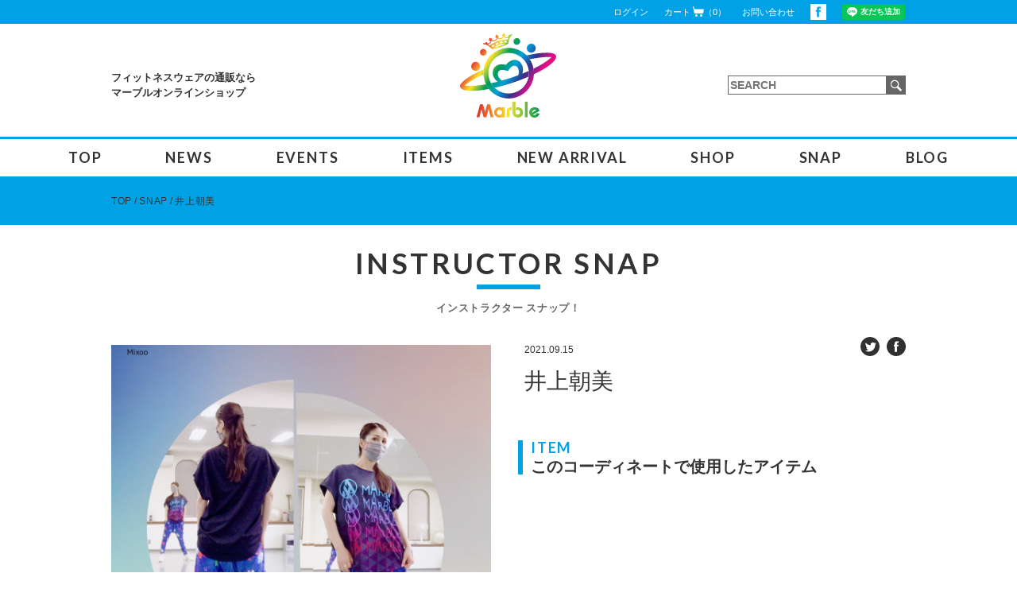

--- FILE ---
content_type: text/html; charset=UTF-8
request_url: https://marble-shop.jp/snap/11453
body_size: 7123
content:
<!DOCTYPE html>
<html lang="ja" prefix="og: http://ogp.me/ns#">

<head>
    <meta name="viewport" content="width=device-width, user-scalable=no, initial-scale=1.0, maximum-scale=1.0, minimum-scale=1.0">
    <!-- Global site tag (gtag.js) - Google Analytics -->
    <script async src="https://www.googletagmanager.com/gtag/js?id=UA-168120442-1"></script>
    <script>
        window.dataLayer = window.dataLayer || [];

        function gtag() {
            dataLayer.push(arguments);
        }
        gtag('js', new Date());

        gtag('config', 'UA-168120442-1');
    </script>
    <meta charset="UTF-8">
    <!--20191204追加-->
            <title>井上朝美 / Marble(マーブル)｜フィットネスウェアの通販ショップ</title>
        <!--20191204追加ここまで-->
    <!--<title>井上朝美 / Marble(マーブル)｜フィットネスウェアの通販ショップ</title>-->
    <link rel='dns-prefetch' href='//s.w.org' />
<link rel='stylesheet' id='wp-block-library-css'  href='https://marble-shop.jp/wp-includes/css/dist/block-library/style.min.css?ver=5.2.21' type='text/css' media='all' />
<link rel='stylesheet' id='webfont-css'  href='https://fonts.googleapis.com/css?family=Lato%3A300%2C400%2C700%2C900%2C900i%7CRoboto+Condensed%3A400%2C700&#038;ver=5.2.21' type='text/css' media='all' />
<link rel='stylesheet' id='snap-css'  href='https://marble-shop.jp/wp-content/themes/marble202503/assets/css/snap.css?ver=5.2.21' type='text/css' media='all' />
<link rel='https://api.w.org/' href='https://marble-shop.jp/wp-json/' />
<link rel="canonical" href="https://marble-shop.jp/snap/11453" />
<link rel='shortlink' href='https://marble-shop.jp/?p=11453' />
<link rel="alternate" type="application/json+oembed" href="https://marble-shop.jp/wp-json/oembed/1.0/embed?url=https%3A%2F%2Fmarble-shop.jp%2Fsnap%2F11453" />
<link rel="alternate" type="text/xml+oembed" href="https://marble-shop.jp/wp-json/oembed/1.0/embed?url=https%3A%2F%2Fmarble-shop.jp%2Fsnap%2F11453&#038;format=xml" />
<link rel="alternate" type="application/rss+xml" title="RSS" href="https://marble-shop.jp/feed" />
<link rel="shortcut icon" href="https://marble-shop.jp/wp-content/themes/marble202503/assets/img/favicon.ico">
<link rel="icon" href="https://marble-shop.jp/wp-content/themes/marble202503/assets/img/favicon.ico">
<link rel="apple-touch-icon" href="https://marble-shop.jp/wp-content/themes/marble202503/assets/img/apple-touch-icon.png">
<meta property="og:type" content="article">
<meta property="og:title" content="井上朝美 / ">
<meta property="og:description" content="メンズ・レディースのフィットネスウェア通販ショップMarble(マーブル)では、機能性に優れ、おしゃれに運動を楽しめるウェアを数多く取り扱っております。最新のマストアイテムも随時入荷中！">
<meta property="og:image" content="https://marble-shop.jp/wp-content/themes/marble202503/assets/img/OGP.jpg">
<meta property="og:url" content="https://marble-shop.jp/snap/11453">
<meta property="og:site_name" content="Marble(マーブル)｜フィットネスウェアの通販ショップ">
<meta property="og:locale" content="ja_JP">
<meta name="Description" content="メンズ・レディースのフィットネスウェア通販ショップMarble(マーブル)では、機能性に優れ、おしゃれに運動を楽しめるウェアを数多く取り扱っております。最新のマストアイテムも随時入荷中！">
<meta name="Keywords" content="マーブル,marble,フィットネス,ショップ,フィットネスウエア,ダンスウェア,エアロビクスウェア">
    <link rel="stylesheet" href="https://marble-shop.jp/wp-content/themes/marble202503/assets/css/drawer.css">
    <link rel="stylesheet" href="https://marble-shop.jp/wp-content/themes/marble202503/assets/css/mobile.css">
    <meta name="google-site-verification" content="KLNPMuPcIZ_JodR_IbBMrTeJzGJVlzdZ4XhExn68-fQ" />
</head>

<body class="drawer drawer--right">
    <button type="button" class="drawer-toggle drawer-hamburger">
        <span class="sr-only">toggle navigation</span>
        <span class="drawer-hamburger-icon"></span>
    </button>
    <nav class="drawer-nav" role="navigation">
        <ul class="drawer-menu">

            <h2 class="drawer-ttl">MENU <span style="font-size:12px;">メニュー</span></h2>

            <li>
                <a href="https://marble-shop.jp/">TOP</a>
            </li>
            <li>
                <a href="https://marble-shop.jp/news">NEWS</a>
            </li>
            <li>
                <a href="https://marble-shop.jp/events">EVENTS</a>
            </li>
            <li>
                <a href="https://marble-shop.jp/items">ITEMS</a>
            </li>
            <li>
                <a href="https://marble-shop.jp/items?sort=new">NEW ARRIVAL</a>
            </li>
            <li>
                <a href="https://marble-shop.jp/shop">SHOP</a>
            </li>
            <li>
                <a href="https://marble-shop.jp/snap">SNAP</a>
            </li>
            <li>
                <a href="https://marble-shop.jp/blog">インストラクターブログ</a>
            </li>

            <li>
                <a href="http://ameblo.jp/marble-shop/" target="_blank" rel="nofollow">オフィシャルブログ</a>
            </li>
            <li>
                <form role="search" method="get" class="search-form" action="https://marble-shop.jp">
                    <input type="search" class="search-field" placeholder="SEARCH" value="" name="s" title="SEARCH">
                    <button type="submit">
                        <img src="https://marble-shop.jp/wp-content/themes/marble202503/assets/img/search.svg" alt="SEARCH">
                    </button>
                </form>
            </li>
        </ul>
    </nav>
    <div id="wrapper">

        <header>
            <div class="top-line">
                <div class="wrap clear">

                                            <a href="https://marble-shop.jp/login">ログイン</a>
                    
                    <a class="cart-link" href="https://marble-shop.jp/cart">
                        カート<img src="https://marble-shop.jp/wp-content/themes/marble202503/assets/img/cart.svg" alt="CART">（0）
                    </a>
                    <a href="https://marble-shop.jp/contact">
                        お問い合わせ
                    </a>
                    <a class="facebook" href="https://www.facebook.com/marblefitness/" target="_blank" rel="nofollow">
                        <img src="https://marble-shop.jp/wp-content/themes/marble202503/assets/img/facebook.svg" alt="facebook">
                    </a>

                    <style>
                        .line-button {
                            display: inline-block;
                            vertical-align: middle;
                            margin-left: 20px;
                            line-height: 0;
                        }
                    </style>
                    <div class="line-button">
                        <div class="line-it-button" data-lang="ja" data-type="friend" data-env="REAL" data-lineId="@101saqlw" style="display: none;"></div>
                    </div>
                    <script src="https://www.line-website.com/social-plugins/js/thirdparty/loader.min.js" async="async" defer="defer"></script>
                </div>
            </div>

            <div class="logo-area">
                <!--
<p class="site-description">メンズ・レディースのフィットネスウェア通販ショップMarble(マーブル)では、機能性に優れ、おしゃれに運動を楽しめるウェアを数多く取り扱っております。最新のマストアイテムも随時入荷中！</p>
<a href="https://marble-shop.jp" class="logo">
<img src="https://marble-shop.jp/wp-content/themes/marble202503/assets/img/logo2.svg" alt="Marble">
</a>
-->

                                    <!--20191204追加-->
                                            <p class="site-description">フィットネスウェアの通販なら<br>マーブルオンラインショップ</p>
                        <a href="https://marble-shop.jp" class="logo">
                            <img src="https://marble-shop.jp/wp-content/themes/marble202503/assets/img/logo2.svg" alt="Marble">
                        </a>
                                        <!--20191204追加ここまで-->
                
                <form role="search" method="get" class="search-form" action="https://marble-shop.jp">
                    <input type="search" class="search-field" placeholder="SEARCH" value="" name="s" title="SEARCH" />
                    <button type="submit">
                        <img src="https://marble-shop.jp/wp-content/themes/marble202503/assets/img/search.svg" alt="SEARCH">
                    </button>
                </form>
            </div>

            <nav>
                <ul class="f1b">
                    <li>
                        <a href="https://marble-shop.jp/">TOP</a>
                    </li>
                    <li>
                        <a href="https://marble-shop.jp/news">NEWS</a>
                    </li>
                    <li>
                        <a href="https://marble-shop.jp/events">EVENTS</a>
                    </li>
                    <li>
                        <a href="https://marble-shop.jp/items">ITEMS</a>
                    </li>
                    <li>
                        <a href="https://marble-shop.jp/items?sort=new">NEW ARRIVAL</a>
                    </li>
                    <li>
                        <a href="https://marble-shop.jp/shop">SHOP</a>
                    </li>
                    <li>
                        <a href="https://marble-shop.jp/snap">SNAP</a>
                    </li>

                    <li class="sub">
                        <span>BLOG</span>
                        <div>
                            <ul>
                                <li>
                                    <a href="https://marble-shop.jp/blog">インストラクターブログ</a>
                                </li>

                                <li>
                                    <a href="http://ameblo.jp/marble-shop/" target="_blank" rel="nofollow">オフィシャルブログ</a>
                                </li>
                            </ul>
                        </div>
                    </li>
                </ul>
            </nav>
        </header>

                    <div class="top-line">
                <div class="wrap clear">
                    <ul class="breadcrumb">
                        <li class="top"><a href="https://marble-shop.jp">TOP</a></li>

                                                    <li><a href="https://marble-shop.jp/snap">SNAP</a></li>
                        
                        
                        
                        
                        
                                                    <li>井上朝美</li>
                                            </ul>

                                    </div>
            </div>
        
        <div id="contents">

<section id="snap">
	<h1 class="f1b">INSTRUCTOR SNAP<small class="gohic">インストラクター スナップ！</small></h1>
	<div class="single clear">
		<div class="left">
			<div class="main">
								<img src="https://marble-shop.jp/wp-content/uploads/2021/09/image18.jpeg" alt="">
			</div>

			<div class="right">
	<div class="top clear">
		<time>2021.09.15</time>
		<div class="sns">
			<a href="https://twitter.com/share?url=http:https://marble-shop.jp/snap/11453&hashtags=marble%2Cスナップ&text=井上朝美" target="_blank"><img src="https://marble-shop.jp/wp-content/themes/marble202503/assets/img/twitter.svg" alt="twitter"></a>
			<a href="https://www.facebook.com/sharer/sharer.php?u=http:https://marble-shop.jp/snap/11453" target="_blank"><img src="https://marble-shop.jp/wp-content/themes/marble202503/assets/img/facebook2.svg" alt="facebook"></a>
		</div>
	</div>

	<p class="name">井上朝美</p>

	
		<div class="items">
		<div class="title">
			<p class="f1b">ITEM</p>
			このコーディネートで使用したアイテム
		</div>

		<div class="wrap">
					</div>
	</div>
	</div>

						<div class="other-snap">
				<p class="title f1b">OTHER COORDINATE</p>
				<ul>
										<li>
						<a href="https://marble-shop.jp/snap/29523">
							<img src="https://marble-shop.jp/wp-content/uploads/2025/07/image9-1-224x268.jpeg" alt="井上 朝美">
						</a>
					</li>
										<li>
						<a href="https://marble-shop.jp/snap/29522">
							<img src="https://marble-shop.jp/wp-content/uploads/2025/07/image8-1-224x268.jpeg" alt="井上 朝美">
						</a>
					</li>
										<li>
						<a href="https://marble-shop.jp/snap/29521">
							<img src="https://marble-shop.jp/wp-content/uploads/2025/07/image7-1-224x268.jpeg" alt="井上 朝美">
						</a>
					</li>
										<li>
						<a href="https://marble-shop.jp/snap/29520">
							<img src="https://marble-shop.jp/wp-content/uploads/2025/07/image6-2-224x268.jpeg" alt="井上 朝美">
						</a>
					</li>
										<li>
						<a href="https://marble-shop.jp/snap/29519">
							<img src="https://marble-shop.jp/wp-content/uploads/2025/07/image5-3-224x268.jpeg" alt="井上 朝美">
						</a>
					</li>
										<li>
						<a href="https://marble-shop.jp/snap/29518">
							<img src="https://marble-shop.jp/wp-content/uploads/2025/07/image4-1-224x268.jpeg" alt="井上 朝美">
						</a>
					</li>
										<li>
						<a href="https://marble-shop.jp/snap/29517">
							<img src="https://marble-shop.jp/wp-content/uploads/2025/07/image3-2-224x268.jpeg" alt="井上 朝美">
						</a>
					</li>
										<li>
						<a href="https://marble-shop.jp/snap/29516">
							<img src="https://marble-shop.jp/wp-content/uploads/2025/07/image2-3-224x268.jpeg" alt="井上 朝美">
						</a>
					</li>
										<li>
						<a href="https://marble-shop.jp/snap/29515">
							<img src="https://marble-shop.jp/wp-content/uploads/2025/07/image14-224x268.jpeg" alt="井上 朝美">
						</a>
					</li>
										<li>
						<a href="https://marble-shop.jp/snap/29514">
							<img src="https://marble-shop.jp/wp-content/uploads/2025/07/image13-224x268.jpeg" alt="井上 朝美">
						</a>
					</li>
										<li>
						<a href="https://marble-shop.jp/snap/29513">
							<img src="https://marble-shop.jp/wp-content/uploads/2025/07/image12-224x268.jpeg" alt="井上 朝美">
						</a>
					</li>
										<li>
						<a href="https://marble-shop.jp/snap/29512">
							<img src="https://marble-shop.jp/wp-content/uploads/2025/07/image11-224x268.jpeg" alt="井上 朝美">
						</a>
					</li>
										<li>
						<a href="https://marble-shop.jp/snap/29511">
							<img src="https://marble-shop.jp/wp-content/uploads/2025/07/image10-224x268.jpeg" alt="井上 朝美">
						</a>
					</li>
										<li>
						<a href="https://marble-shop.jp/snap/29510">
							<img src="https://marble-shop.jp/wp-content/uploads/2025/07/image1-2-224x268.jpeg" alt="井上 朝美">
						</a>
					</li>
										<li>
						<a href="https://marble-shop.jp/snap/29494">
							<img src="https://marble-shop.jp/wp-content/uploads/2025/07/image0-1-224x268.jpeg" alt="井上 朝美">
						</a>
					</li>
										<li>
						<a href="https://marble-shop.jp/snap/28062">
							<img src="https://marble-shop.jp/wp-content/uploads/2025/05/image8-224x268.jpeg" alt="井上 朝美">
						</a>
					</li>
										<li>
						<a href="https://marble-shop.jp/snap/28061">
							<img src="https://marble-shop.jp/wp-content/uploads/2025/05/image7-224x268.jpeg" alt="井上 朝美">
						</a>
					</li>
										<li>
						<a href="https://marble-shop.jp/snap/28060">
							<img src="https://marble-shop.jp/wp-content/uploads/2025/05/image6-224x268.jpeg" alt="井上 朝美">
						</a>
					</li>
										<li>
						<a href="https://marble-shop.jp/snap/28059">
							<img src="https://marble-shop.jp/wp-content/uploads/2025/05/image5-224x268.jpeg" alt="井上 朝美">
						</a>
					</li>
										<li>
						<a href="https://marble-shop.jp/snap/28058">
							<img src="https://marble-shop.jp/wp-content/uploads/2025/05/image4-224x268.jpeg" alt="井上 朝美">
						</a>
					</li>
										<li>
						<a href="https://marble-shop.jp/snap/28057">
							<img src="https://marble-shop.jp/wp-content/uploads/2025/05/image3-224x268.jpeg" alt="井上 朝美">
						</a>
					</li>
										<li>
						<a href="https://marble-shop.jp/snap/28055">
							<img src="https://marble-shop.jp/wp-content/uploads/2025/05/image2-224x268.jpeg" alt="井上 朝美">
						</a>
					</li>
										<li>
						<a href="https://marble-shop.jp/snap/28054">
							<img src="https://marble-shop.jp/wp-content/uploads/2025/05/image11-224x268.jpeg" alt="井上 朝美">
						</a>
					</li>
										<li>
						<a href="https://marble-shop.jp/snap/28053">
							<img src="https://marble-shop.jp/wp-content/uploads/2025/05/image10-224x268.jpeg" alt="井上 朝美">
						</a>
					</li>
										<li>
						<a href="https://marble-shop.jp/snap/28052">
							<img src="https://marble-shop.jp/wp-content/uploads/2025/05/image1-224x268.jpeg" alt="井上朝美　渡邊和美">
						</a>
					</li>
										<li>
						<a href="https://marble-shop.jp/snap/27566">
							<img src="https://marble-shop.jp/wp-content/uploads/2025/02/IMG_2966-224x268.jpg" alt="井上 朝美">
						</a>
					</li>
										<li>
						<a href="https://marble-shop.jp/snap/27565">
							<img src="https://marble-shop.jp/wp-content/uploads/2025/02/IMG_2964-224x268.jpg" alt="井上 朝美">
						</a>
					</li>
										<li>
						<a href="https://marble-shop.jp/snap/27564">
							<img src="https://marble-shop.jp/wp-content/uploads/2025/02/IMG_2965-224x268.jpg" alt="井上 朝美　渡邊 和美">
						</a>
					</li>
										<li>
						<a href="https://marble-shop.jp/snap/27563">
							<img src="https://marble-shop.jp/wp-content/uploads/2025/02/IMG_2963-224x268.jpg" alt="井上 朝美">
						</a>
					</li>
										<li>
						<a href="https://marble-shop.jp/snap/27562">
							<img src="https://marble-shop.jp/wp-content/uploads/2025/02/IMG_2962-224x268.jpg" alt="井上 朝美">
						</a>
					</li>
										<li>
						<a href="https://marble-shop.jp/snap/27561">
							<img src="https://marble-shop.jp/wp-content/uploads/2025/02/IMG_2961-224x268.jpg" alt="井上 朝美">
						</a>
					</li>
										<li>
						<a href="https://marble-shop.jp/snap/27560">
							<img src="https://marble-shop.jp/wp-content/uploads/2025/02/IMG_2960-224x268.jpg" alt="井上 朝美">
						</a>
					</li>
										<li>
						<a href="https://marble-shop.jp/snap/27559">
							<img src="https://marble-shop.jp/wp-content/uploads/2025/02/IMG_2958-224x268.jpg" alt="井上 朝美">
						</a>
					</li>
										<li>
						<a href="https://marble-shop.jp/snap/27558">
							<img src="https://marble-shop.jp/wp-content/uploads/2025/02/IMG_2959-224x268.jpg" alt="井上 朝美">
						</a>
					</li>
										<li>
						<a href="https://marble-shop.jp/snap/27557">
							<img src="https://marble-shop.jp/wp-content/uploads/2025/02/IMG_2957-224x268.jpg" alt="井上 朝美">
						</a>
					</li>
										<li>
						<a href="https://marble-shop.jp/snap/27556">
							<img src="https://marble-shop.jp/wp-content/uploads/2025/02/IMG_2956-224x268.jpg" alt="井上 朝美">
						</a>
					</li>
										<li>
						<a href="https://marble-shop.jp/snap/27555">
							<img src="https://marble-shop.jp/wp-content/uploads/2025/02/IMG_2955-224x268.jpg" alt="井上 朝美">
						</a>
					</li>
										<li>
						<a href="https://marble-shop.jp/snap/27554">
							<img src="https://marble-shop.jp/wp-content/uploads/2025/02/IMG_2954-224x268.jpg" alt="井上 朝美">
						</a>
					</li>
										<li>
						<a href="https://marble-shop.jp/snap/27553">
							<img src="https://marble-shop.jp/wp-content/uploads/2025/02/IMG_2953-224x268.jpg" alt="井上 朝美">
						</a>
					</li>
										<li>
						<a href="https://marble-shop.jp/snap/27552">
							<img src="https://marble-shop.jp/wp-content/uploads/2025/02/IMG_2952-224x268.jpg" alt="井上 朝美">
						</a>
					</li>
										<li>
						<a href="https://marble-shop.jp/snap/27551">
							<img src="https://marble-shop.jp/wp-content/uploads/2025/02/IMG_2951-224x268.jpg" alt="井上 朝美">
						</a>
					</li>
										<li>
						<a href="https://marble-shop.jp/snap/27549">
							<img src="https://marble-shop.jp/wp-content/uploads/2025/02/IMG_2950-224x268.jpg" alt="井上 朝美">
						</a>
					</li>
										<li>
						<a href="https://marble-shop.jp/snap/27548">
							<img src="https://marble-shop.jp/wp-content/uploads/2025/02/IMG_2970-224x268.jpg" alt="井上 朝美">
						</a>
					</li>
										<li>
						<a href="https://marble-shop.jp/snap/27547">
							<img src="https://marble-shop.jp/wp-content/uploads/2025/02/IMG_2971-224x268.jpg" alt="井上 朝美　渡邊 和美">
						</a>
					</li>
										<li>
						<a href="https://marble-shop.jp/snap/27546">
							<img src="https://marble-shop.jp/wp-content/uploads/2025/02/IMG_2969-224x268.jpg" alt="井上 朝美">
						</a>
					</li>
										<li>
						<a href="https://marble-shop.jp/snap/27545">
							<img src="https://marble-shop.jp/wp-content/uploads/2025/02/IMG_2968-224x268.jpg" alt="井上 朝美　渡邊 和美">
						</a>
					</li>
										<li>
						<a href="https://marble-shop.jp/snap/27522">
							<img src="https://marble-shop.jp/wp-content/uploads/2025/02/IMG_2967-224x268.jpg" alt="井上 朝美">
						</a>
					</li>
										<li>
						<a href="https://marble-shop.jp/snap/25066">
							<img src="https://marble-shop.jp/wp-content/uploads/2024/09/IMG_2381-224x268.jpg" alt="井上朝美">
						</a>
					</li>
										<li>
						<a href="https://marble-shop.jp/snap/25065">
							<img src="https://marble-shop.jp/wp-content/uploads/2024/09/IMG_2370-224x268.jpg" alt="井上朝美">
						</a>
					</li>
										<li>
						<a href="https://marble-shop.jp/snap/25064">
							<img src="https://marble-shop.jp/wp-content/uploads/2024/09/IMG_2371-224x268.jpg" alt="井上朝美">
						</a>
					</li>
										<li>
						<a href="https://marble-shop.jp/snap/25063">
							<img src="https://marble-shop.jp/wp-content/uploads/2024/09/IMG_2372-224x268.jpg" alt="井上朝美">
						</a>
					</li>
										<li>
						<a href="https://marble-shop.jp/snap/25062">
							<img src="https://marble-shop.jp/wp-content/uploads/2024/09/IMG_2374-224x268.jpg" alt="井上朝美">
						</a>
					</li>
										<li>
						<a href="https://marble-shop.jp/snap/25061">
							<img src="https://marble-shop.jp/wp-content/uploads/2024/09/IMG_2377-224x268.jpg" alt="井上朝美">
						</a>
					</li>
										<li>
						<a href="https://marble-shop.jp/snap/25060">
							<img src="https://marble-shop.jp/wp-content/uploads/2024/09/IMG_2378-224x268.jpg" alt="井上朝美">
						</a>
					</li>
										<li>
						<a href="https://marble-shop.jp/snap/25059">
							<img src="https://marble-shop.jp/wp-content/uploads/2024/09/IMG_2379-224x268.jpg" alt="井上朝美">
						</a>
					</li>
										<li>
						<a href="https://marble-shop.jp/snap/25058">
							<img src="https://marble-shop.jp/wp-content/uploads/2024/09/6032F37C-8B34-44BB-97F6-3224E7EA11B1-224x268.jpg" alt="井上朝美">
						</a>
					</li>
										<li>
						<a href="https://marble-shop.jp/snap/25057">
							<img src="https://marble-shop.jp/wp-content/uploads/2024/09/B3C04552-107B-40BF-9DD7-A14A3F1AC688-224x268.jpg" alt="井上朝美">
						</a>
					</li>
										<li>
						<a href="https://marble-shop.jp/snap/25045">
							<img src="https://marble-shop.jp/wp-content/uploads/2024/09/C811616A-306F-4306-A251-FF0F1F1CD2DD-224x268.jpg" alt="井上朝美">
						</a>
					</li>
										<li>
						<a href="https://marble-shop.jp/snap/23613">
							<img src="https://marble-shop.jp/wp-content/uploads/2024/05/image0-10-224x268.jpeg" alt="井上朝美">
						</a>
					</li>
										<li>
						<a href="https://marble-shop.jp/snap/23612">
							<img src="https://marble-shop.jp/wp-content/uploads/2024/05/image1-8-224x268.jpeg" alt="井上朝美">
						</a>
					</li>
										<li>
						<a href="https://marble-shop.jp/snap/23611">
							<img src="https://marble-shop.jp/wp-content/uploads/2024/05/image2-7-224x268.jpeg" alt="井上朝美">
						</a>
					</li>
										<li>
						<a href="https://marble-shop.jp/snap/23610">
							<img src="https://marble-shop.jp/wp-content/uploads/2024/05/image3-4-224x268.jpeg" alt="井上朝美">
						</a>
					</li>
										<li>
						<a href="https://marble-shop.jp/snap/23609">
							<img src="https://marble-shop.jp/wp-content/uploads/2024/05/image4-2-224x268.jpeg" alt="井上朝美">
						</a>
					</li>
										<li>
						<a href="https://marble-shop.jp/snap/23608">
							<img src="https://marble-shop.jp/wp-content/uploads/2024/05/image5-2-224x268.jpeg" alt="井上朝美">
						</a>
					</li>
										<li>
						<a href="https://marble-shop.jp/snap/23607">
							<img src="https://marble-shop.jp/wp-content/uploads/2024/05/image6-3-224x268.jpeg" alt="井上朝美">
						</a>
					</li>
										<li>
						<a href="https://marble-shop.jp/snap/23606">
							<img src="https://marble-shop.jp/wp-content/uploads/2024/05/image7-3-224x268.jpeg" alt="井上朝美">
						</a>
					</li>
										<li>
						<a href="https://marble-shop.jp/snap/23605">
							<img src="https://marble-shop.jp/wp-content/uploads/2024/05/image15-224x268.jpeg" alt="井上朝美">
						</a>
					</li>
										<li>
						<a href="https://marble-shop.jp/snap/23604">
							<img src="https://marble-shop.jp/wp-content/uploads/2024/05/image9-1-224x268.jpeg" alt="井上朝美">
						</a>
					</li>
										<li>
						<a href="https://marble-shop.jp/snap/23603">
							<img src="https://marble-shop.jp/wp-content/uploads/2024/05/image16-224x268.jpeg" alt="井上朝美">
						</a>
					</li>
										<li>
						<a href="https://marble-shop.jp/snap/23602">
							<img src="https://marble-shop.jp/wp-content/uploads/2024/05/image10-224x268.jpeg" alt="井上朝美">
						</a>
					</li>
										<li>
						<a href="https://marble-shop.jp/snap/23601">
							<img src="https://marble-shop.jp/wp-content/uploads/2024/05/image22-1-224x268.jpeg" alt="井上朝美">
						</a>
					</li>
										<li>
						<a href="https://marble-shop.jp/snap/23600">
							<img src="https://marble-shop.jp/wp-content/uploads/2024/05/image23-1-224x268.jpeg" alt="井上朝美">
						</a>
					</li>
										<li>
						<a href="https://marble-shop.jp/snap/23599">
							<img src="https://marble-shop.jp/wp-content/uploads/2024/05/image24-224x268.jpeg" alt="井上朝美">
						</a>
					</li>
										<li>
						<a href="https://marble-shop.jp/snap/23582">
							<img src="https://marble-shop.jp/wp-content/uploads/2024/05/image25-224x268.jpeg" alt="井上朝美">
						</a>
					</li>
										<li>
						<a href="https://marble-shop.jp/snap/21842">
							<img src="https://marble-shop.jp/wp-content/uploads/2023/11/image7-224x268.jpeg" alt="井上朝美">
						</a>
					</li>
										<li>
						<a href="https://marble-shop.jp/snap/21841">
							<img src="https://marble-shop.jp/wp-content/uploads/2023/11/image0-224x268.jpeg" alt="井上朝美">
						</a>
					</li>
										<li>
						<a href="https://marble-shop.jp/snap/21840">
							<img src="https://marble-shop.jp/wp-content/uploads/2023/11/image3-224x268.jpeg" alt="井上朝美">
						</a>
					</li>
										<li>
						<a href="https://marble-shop.jp/snap/21839">
							<img src="https://marble-shop.jp/wp-content/uploads/2023/11/image1-224x268.jpeg" alt="井上朝美">
						</a>
					</li>
										<li>
						<a href="https://marble-shop.jp/snap/21838">
							<img src="https://marble-shop.jp/wp-content/uploads/2023/11/image8-224x268.jpeg" alt="井上朝美">
						</a>
					</li>
										<li>
						<a href="https://marble-shop.jp/snap/21837">
							<img src="https://marble-shop.jp/wp-content/uploads/2023/11/image2-1-224x268.jpeg" alt="井上朝美">
						</a>
					</li>
										<li>
						<a href="https://marble-shop.jp/snap/21836">
							<img src="https://marble-shop.jp/wp-content/uploads/2023/11/image6-1-224x268.jpeg" alt="井上朝美">
						</a>
					</li>
										<li>
						<a href="https://marble-shop.jp/snap/21835">
							<img src="https://marble-shop.jp/wp-content/uploads/2023/11/image9-224x268.jpeg" alt="井上朝美">
						</a>
					</li>
										<li>
						<a href="https://marble-shop.jp/snap/19717">
							<img src="https://marble-shop.jp/wp-content/uploads/2023/06/image4-2-224x268.jpeg" alt="井上朝美">
						</a>
					</li>
										<li>
						<a href="https://marble-shop.jp/snap/19716">
							<img src="https://marble-shop.jp/wp-content/uploads/2023/06/image8-2-224x268.jpeg" alt="井上朝美">
						</a>
					</li>
										<li>
						<a href="https://marble-shop.jp/snap/19715">
							<img src="https://marble-shop.jp/wp-content/uploads/2023/06/image7-4-224x268.jpeg" alt="井上朝美">
						</a>
					</li>
										<li>
						<a href="https://marble-shop.jp/snap/19714">
							<img src="https://marble-shop.jp/wp-content/uploads/2023/06/image6-4-224x268.jpeg" alt="井上朝美">
						</a>
					</li>
										<li>
						<a href="https://marble-shop.jp/snap/19713">
							<img src="https://marble-shop.jp/wp-content/uploads/2023/06/image5-3-224x268.jpeg" alt="井上朝美">
						</a>
					</li>
										<li>
						<a href="https://marble-shop.jp/snap/19712">
							<img src="https://marble-shop.jp/wp-content/uploads/2023/06/image3-5-224x268.jpeg" alt="井上朝美">
						</a>
					</li>
										<li>
						<a href="https://marble-shop.jp/snap/19711">
							<img src="https://marble-shop.jp/wp-content/uploads/2023/06/image1-8-224x268.jpeg" alt="井上朝美">
						</a>
					</li>
										<li>
						<a href="https://marble-shop.jp/snap/19710">
							<img src="https://marble-shop.jp/wp-content/uploads/2023/06/image2-8-224x268.jpeg" alt="井上朝美">
						</a>
					</li>
										<li>
						<a href="https://marble-shop.jp/snap/19699">
							<img src="https://marble-shop.jp/wp-content/uploads/2023/06/image0-13-224x268.jpeg" alt="井上朝美">
						</a>
					</li>
										<li>
						<a href="https://marble-shop.jp/snap/18537">
							<img src="https://marble-shop.jp/wp-content/uploads/2023/03/image0-11-224x268.jpeg" alt="井上朝美">
						</a>
					</li>
										<li>
						<a href="https://marble-shop.jp/snap/18536">
							<img src="https://marble-shop.jp/wp-content/uploads/2023/03/image1-6-224x268.jpeg" alt="井上朝美">
						</a>
					</li>
										<li>
						<a href="https://marble-shop.jp/snap/18535">
							<img src="https://marble-shop.jp/wp-content/uploads/2023/03/image2-6-224x268.jpeg" alt="井上朝美">
						</a>
					</li>
										<li>
						<a href="https://marble-shop.jp/snap/18534">
							<img src="https://marble-shop.jp/wp-content/uploads/2023/03/image3-3-224x268.jpeg" alt="井上朝美">
						</a>
					</li>
										<li>
						<a href="https://marble-shop.jp/snap/18533">
							<img src="https://marble-shop.jp/wp-content/uploads/2023/03/image4-1-224x268.jpeg" alt="井上朝美">
						</a>
					</li>
										<li>
						<a href="https://marble-shop.jp/snap/18532">
							<img src="https://marble-shop.jp/wp-content/uploads/2023/03/image7-3-224x268.jpeg" alt="井上朝美">
						</a>
					</li>
										<li>
						<a href="https://marble-shop.jp/snap/18531">
							<img src="https://marble-shop.jp/wp-content/uploads/2023/03/image8-1-224x268.jpeg" alt="井上朝美">
						</a>
					</li>
										<li>
						<a href="https://marble-shop.jp/snap/18530">
							<img src="https://marble-shop.jp/wp-content/uploads/2023/03/image9-1-224x268.jpeg" alt="井上朝美">
						</a>
					</li>
										<li>
						<a href="https://marble-shop.jp/snap/17859">
							<img src="https://marble-shop.jp/wp-content/uploads/2023/02/image0-9-224x268.jpeg" alt="渡邊　井上">
						</a>
					</li>
										<li>
						<a href="https://marble-shop.jp/snap/17181">
							<img src="https://marble-shop.jp/wp-content/uploads/2022/12/image9-1-224x268.jpeg" alt="井上朝美">
						</a>
					</li>
										<li>
						<a href="https://marble-shop.jp/snap/17180">
							<img src="https://marble-shop.jp/wp-content/uploads/2022/12/image10-224x268.jpeg" alt="井上朝美">
						</a>
					</li>
										<li>
						<a href="https://marble-shop.jp/snap/17179">
							<img src="https://marble-shop.jp/wp-content/uploads/2022/12/image12-1-224x268.jpeg" alt="井上朝美">
						</a>
					</li>
										<li>
						<a href="https://marble-shop.jp/snap/17178">
							<img src="https://marble-shop.jp/wp-content/uploads/2022/12/image14-224x268.jpeg" alt="井上朝美">
						</a>
					</li>
										<li>
						<a href="https://marble-shop.jp/snap/17177">
							<img src="https://marble-shop.jp/wp-content/uploads/2022/12/image16-224x268.jpeg" alt="井上朝美">
						</a>
					</li>
										<li>
						<a href="https://marble-shop.jp/snap/17176">
							<img src="https://marble-shop.jp/wp-content/uploads/2022/12/image17-1-224x268.jpeg" alt="井上朝美">
						</a>
					</li>
										<li>
						<a href="https://marble-shop.jp/snap/17175">
							<img src="https://marble-shop.jp/wp-content/uploads/2022/12/image18-1-224x268.jpeg" alt="井上朝美">
						</a>
					</li>
										<li>
						<a href="https://marble-shop.jp/snap/17174">
							<img src="https://marble-shop.jp/wp-content/uploads/2022/12/image19-1-224x268.jpeg" alt="井上朝美">
						</a>
					</li>
										<li>
						<a href="https://marble-shop.jp/snap/17173">
							<img src="https://marble-shop.jp/wp-content/uploads/2022/12/image13-1-224x268.jpeg" alt="井上朝美">
						</a>
					</li>
										<li>
						<a href="https://marble-shop.jp/snap/17172">
							<img src="https://marble-shop.jp/wp-content/uploads/2022/12/image15-224x268.jpeg" alt="井上朝美">
						</a>
					</li>
										<li>
						<a href="https://marble-shop.jp/snap/17156">
							<img src="https://marble-shop.jp/wp-content/uploads/2022/12/image11-1-224x268.jpeg" alt="井上朝美">
						</a>
					</li>
										<li>
						<a href="https://marble-shop.jp/snap/16228">
							<img src="https://marble-shop.jp/wp-content/uploads/2022/10/c934dd1b4fb4fc902c55092e1c0ccbc5-224x268.jpg" alt="井上　朝美">
						</a>
					</li>
										<li>
						<a href="https://marble-shop.jp/snap/14880">
							<img src="https://marble-shop.jp/wp-content/uploads/2022/07/cc965db663ab5c7ac5107c64a16d9614-224x268.jpg" alt="井上　朝美">
						</a>
					</li>
										<li>
						<a href="https://marble-shop.jp/snap/14877">
							<img src="https://marble-shop.jp/wp-content/uploads/2022/07/1c3837200427f47e1e1850ff702d04c7-224x268.jpg" alt="井上　朝美">
						</a>
					</li>
										<li>
						<a href="https://marble-shop.jp/snap/14876">
							<img src="https://marble-shop.jp/wp-content/uploads/2022/07/31e67dd2d7949d207ebacba0be6817fc-224x268.jpg" alt="井上　朝美">
						</a>
					</li>
										<li>
						<a href="https://marble-shop.jp/snap/14875">
							<img src="https://marble-shop.jp/wp-content/uploads/2022/07/4a31f7962277ba7f617570b768d2aede-224x268.jpg" alt="井上　朝美">
						</a>
					</li>
										<li>
						<a href="https://marble-shop.jp/snap/14874">
							<img src="https://marble-shop.jp/wp-content/uploads/2022/07/61fd2cc1c71513b31796cb0990e4e520-224x268.jpg" alt="井上　朝美">
						</a>
					</li>
										<li>
						<a href="https://marble-shop.jp/snap/14873">
							<img src="https://marble-shop.jp/wp-content/uploads/2022/07/03d420a34e8aed888345159174846976-224x268.jpg" alt="井上　朝美">
						</a>
					</li>
										<li>
						<a href="https://marble-shop.jp/snap/14872">
							<img src="https://marble-shop.jp/wp-content/uploads/2022/07/e166d7a5a4477a98925fd60c861ea8ac-224x268.jpg" alt="井上　朝美">
						</a>
					</li>
										<li>
						<a href="https://marble-shop.jp/snap/14871">
							<img src="https://marble-shop.jp/wp-content/uploads/2022/07/5f62a54b39b65ed44342b6baecf183b2-224x268.jpg" alt="井上　朝美">
						</a>
					</li>
										<li>
						<a href="https://marble-shop.jp/snap/14860">
							<img src="https://marble-shop.jp/wp-content/uploads/2022/07/6388c076f3c2ca72cf6b6d783f9529ab-224x268.jpg" alt="井上　朝美">
						</a>
					</li>
										<li>
						<a href="https://marble-shop.jp/snap/13470">
							<img src="https://marble-shop.jp/wp-content/uploads/2022/03/f4ef247707e2b51d17842a76f503ed38-224x268.jpg" alt="井上朝美">
						</a>
					</li>
										<li>
						<a href="https://marble-shop.jp/snap/13469">
							<img src="https://marble-shop.jp/wp-content/uploads/2022/03/ac70be02116dc6e137a71ef379aa3ad3-224x268.jpg" alt="井上朝美">
						</a>
					</li>
										<li>
						<a href="https://marble-shop.jp/snap/13468">
							<img src="https://marble-shop.jp/wp-content/uploads/2022/03/edf28d74eb9c6e2d16ff5da02d51a345-224x268.jpg" alt="井上朝美">
						</a>
					</li>
										<li>
						<a href="https://marble-shop.jp/snap/13467">
							<img src="https://marble-shop.jp/wp-content/uploads/2022/03/5034b8907e92170e329a7ed5a1abebd3-224x268.jpg" alt="井上朝美">
						</a>
					</li>
										<li>
						<a href="https://marble-shop.jp/snap/13458">
							<img src="https://marble-shop.jp/wp-content/uploads/2022/03/95134a0e0352fc29048be26566858f12-224x268.jpg" alt="井上朝美">
						</a>
					</li>
										<li>
						<a href="https://marble-shop.jp/snap/13451">
							<img src="https://marble-shop.jp/wp-content/uploads/2022/03/7287c2608e61df1a85139da1ecb26618-224x268.jpg" alt="井上朝美">
						</a>
					</li>
										<li>
						<a href="https://marble-shop.jp/snap/13450">
							<img src="https://marble-shop.jp/wp-content/uploads/2022/03/7c4eda6e38b914ca93788529c1f1e9f2-224x268.jpg" alt="井上朝美">
						</a>
					</li>
										<li>
						<a href="https://marble-shop.jp/snap/13449">
							<img src="https://marble-shop.jp/wp-content/uploads/2022/03/1d2aa85f0aba1dd2d8312e32095c2416-224x268.jpg" alt="井上朝美">
						</a>
					</li>
										<li>
						<a href="https://marble-shop.jp/snap/13448">
							<img src="https://marble-shop.jp/wp-content/uploads/2022/03/490007b4b9768a1ffe30d6fe025d0378-224x268.jpg" alt="井上朝美">
						</a>
					</li>
										<li>
						<a href="https://marble-shop.jp/snap/12335">
							<img src="https://marble-shop.jp/wp-content/uploads/2021/12/cid_BA6FCF40-BBBA-4F1D-9C77-9ADCC2531838-L0-001-224x268.jpg" alt="井上朝美">
						</a>
					</li>
										<li>
						<a href="https://marble-shop.jp/snap/12334">
							<img src="https://marble-shop.jp/wp-content/uploads/2021/12/cid_FA8E5984-B17B-4BE1-B0BB-36378796BCD8-L0-001-224x268.jpg" alt="井上朝美">
						</a>
					</li>
										<li>
						<a href="https://marble-shop.jp/snap/12333">
							<img src="https://marble-shop.jp/wp-content/uploads/2021/12/cid_B16297E6-0AB3-4AE3-B610-E1AA56232D2F-L0-001-224x268.jpg" alt="井上朝美">
						</a>
					</li>
										<li>
						<a href="https://marble-shop.jp/snap/12332">
							<img src="https://marble-shop.jp/wp-content/uploads/2021/12/cid_D7EAA9C3-5CB9-4E0D-86EF-D0AB7B7941F1-L0-001-224x268.jpg" alt="井上朝美">
						</a>
					</li>
										<li>
						<a href="https://marble-shop.jp/snap/12331">
							<img src="https://marble-shop.jp/wp-content/uploads/2021/12/cid_956095F1-4165-4FBD-8F00-345E21BDE816-L0-001-224x268.jpg" alt="井上朝美">
						</a>
					</li>
										<li>
						<a href="https://marble-shop.jp/snap/12330">
							<img src="https://marble-shop.jp/wp-content/uploads/2021/12/cid_90365438-AE05-4B2E-AF14-86A86E267D7F-L0-001-224x268.jpg" alt="井上朝美">
						</a>
					</li>
										<li>
						<a href="https://marble-shop.jp/snap/12329">
							<img src="https://marble-shop.jp/wp-content/uploads/2021/12/cid_B985D3E5-901D-4E35-AD14-265B6790ED2C-L0-001-224x268.jpg" alt="井上朝美">
						</a>
					</li>
										<li>
						<a href="https://marble-shop.jp/snap/12328">
							<img src="https://marble-shop.jp/wp-content/uploads/2021/12/cid_38749E3E-95FE-4ACD-A64C-AEB932CC1597-L0-001-224x268.jpg" alt="井上朝美">
						</a>
					</li>
										<li>
						<a href="https://marble-shop.jp/snap/12327">
							<img src="https://marble-shop.jp/wp-content/uploads/2021/12/cid_06958BC2-D5BD-4857-ACF8-789DC0ADDF88-L0-001-224x268.jpg" alt="井上朝美">
						</a>
					</li>
										<li>
						<a href="https://marble-shop.jp/snap/12326">
							<img src="https://marble-shop.jp/wp-content/uploads/2021/12/cid_97B447E3-EA2A-4054-9DBC-F0D43BA0A418-L0-001-224x268.jpg" alt="井上朝美">
						</a>
					</li>
										<li>
						<a href="https://marble-shop.jp/snap/12325">
							<img src="https://marble-shop.jp/wp-content/uploads/2021/12/cid_8D00774C-ECE7-42F4-A830-78758C9C5774-L0-001-224x268.jpg" alt="井上朝美">
						</a>
					</li>
										<li>
						<a href="https://marble-shop.jp/snap/12324">
							<img src="https://marble-shop.jp/wp-content/uploads/2021/12/cid_2E3E3BAD-571E-4689-9BEF-F799D8890F94-L0-001-224x268.jpg" alt="井上朝美">
						</a>
					</li>
										<li>
						<a href="https://marble-shop.jp/snap/12310">
							<img src="https://marble-shop.jp/wp-content/uploads/2021/12/cid_2C48E77C-E25E-4EE2-8871-1856569D0295-L0-001-224x268.jpg" alt="井上朝美">
						</a>
					</li>
										<li>
						<a href="https://marble-shop.jp/snap/11728">
							<img src="https://marble-shop.jp/wp-content/uploads/2021/10/IMG_6353-224x268.jpg" alt="井上朝美　渡邊和美">
						</a>
					</li>
										<li>
						<a href="https://marble-shop.jp/snap/11712">
							<img src="https://marble-shop.jp/wp-content/uploads/2021/09/IMG_6221-224x268.jpg" alt="井上朝美　渡邊和美">
						</a>
					</li>
										<li>
						<a href="https://marble-shop.jp/snap/11711">
							<img src="https://marble-shop.jp/wp-content/uploads/2021/09/IMG_6220-224x268.jpg" alt="井上朝美　渡邊和美">
						</a>
					</li>
										<li>
						<a href="https://marble-shop.jp/snap/11607">
							<img src="https://marble-shop.jp/wp-content/uploads/2021/09/image3-1-224x268.jpeg" alt="井上朝美">
						</a>
					</li>
										<li>
						<a href="https://marble-shop.jp/snap/11606">
							<img src="https://marble-shop.jp/wp-content/uploads/2021/09/image2-4-224x268.jpeg" alt="井上朝美">
						</a>
					</li>
										<li>
						<a href="https://marble-shop.jp/snap/11605">
							<img src="https://marble-shop.jp/wp-content/uploads/2021/09/image1-5-224x268.jpeg" alt="井上朝美">
						</a>
					</li>
										<li>
						<a href="https://marble-shop.jp/snap/11604">
							<img src="https://marble-shop.jp/wp-content/uploads/2021/09/image0-8-224x268.jpeg" alt="井上朝美">
						</a>
					</li>
										<li>
						<a href="https://marble-shop.jp/snap/11603">
							<img src="https://marble-shop.jp/wp-content/uploads/2021/09/image5-224x268.jpeg" alt="井上朝美">
						</a>
					</li>
										<li>
						<a href="https://marble-shop.jp/snap/11602">
							<img src="https://marble-shop.jp/wp-content/uploads/2021/09/image6-2-224x268.jpeg" alt="井上朝美">
						</a>
					</li>
										<li>
						<a href="https://marble-shop.jp/snap/11468">
							<img src="https://marble-shop.jp/wp-content/uploads/2021/09/IMG_6092-224x268.jpg" alt="渡邊和美　井上朝美">
						</a>
					</li>
										<li>
						<a href="https://marble-shop.jp/snap/11467">
							<img src="https://marble-shop.jp/wp-content/uploads/2021/09/image11-224x268.jpeg" alt="渡邊和美　井上朝美">
						</a>
					</li>
										<li>
						<a href="https://marble-shop.jp/snap/11466">
							<img src="https://marble-shop.jp/wp-content/uploads/2021/09/image8-224x268.jpeg" alt="井上朝美">
						</a>
					</li>
										<li>
						<a href="https://marble-shop.jp/snap/11465">
							<img src="https://marble-shop.jp/wp-content/uploads/2021/09/image9-224x268.jpeg" alt="井上朝美">
						</a>
					</li>
										<li>
						<a href="https://marble-shop.jp/snap/11464">
							<img src="https://marble-shop.jp/wp-content/uploads/2021/09/image12-224x268.jpeg" alt="井上朝美">
						</a>
					</li>
										<li>
						<a href="https://marble-shop.jp/snap/11463">
							<img src="https://marble-shop.jp/wp-content/uploads/2021/09/image13-224x268.jpeg" alt="井上朝美">
						</a>
					</li>
										<li>
						<a href="https://marble-shop.jp/snap/11461">
							<img src="https://marble-shop.jp/wp-content/uploads/2021/09/image7-2-224x268.jpeg" alt="井上朝美">
						</a>
					</li>
										<li>
						<a href="https://marble-shop.jp/snap/11460">
							<img src="https://marble-shop.jp/wp-content/uploads/2021/09/image6-1-224x268.jpeg" alt="井上朝美">
						</a>
					</li>
										<li>
						<a href="https://marble-shop.jp/snap/11459">
							<img src="https://marble-shop.jp/wp-content/uploads/2021/09/image23-224x268.jpeg" alt="井上朝美">
						</a>
					</li>
										<li>
						<a href="https://marble-shop.jp/snap/11458">
							<img src="https://marble-shop.jp/wp-content/uploads/2021/09/image22-224x268.jpeg" alt="井上朝美">
						</a>
					</li>
										<li>
						<a href="https://marble-shop.jp/snap/11457">
							<img src="https://marble-shop.jp/wp-content/uploads/2021/09/image21-224x268.jpeg" alt="井上朝美　渡邊和美">
						</a>
					</li>
										<li>
						<a href="https://marble-shop.jp/snap/11455">
							<img src="https://marble-shop.jp/wp-content/uploads/2021/09/image20-224x268.jpeg" alt="井上朝美　渡邊和美">
						</a>
					</li>
										<li>
						<a href="https://marble-shop.jp/snap/11454">
							<img src="https://marble-shop.jp/wp-content/uploads/2021/09/image19-224x268.jpeg" alt="井上朝美　渡邊和美">
						</a>
					</li>
										<li>
						<a href="https://marble-shop.jp/snap/11435">
							<img src="https://marble-shop.jp/wp-content/uploads/2021/09/image17-224x268.jpeg" alt="井上朝美">
						</a>
					</li>
										<li>
						<a href="https://marble-shop.jp/snap/10985">
							<img src="https://marble-shop.jp/wp-content/uploads/2021/06/IMG_4671-224x268.jpg" alt="井上朝美　渡邊和美">
						</a>
					</li>
										<li>
						<a href="https://marble-shop.jp/snap/10984">
							<img src="https://marble-shop.jp/wp-content/uploads/2021/06/IMG_4670-224x268.jpg" alt="井上朝美　渡邊和美">
						</a>
					</li>
										<li>
						<a href="https://marble-shop.jp/snap/10983">
							<img src="https://marble-shop.jp/wp-content/uploads/2021/06/IMG_4669-224x268.jpg" alt="井上朝美　渡邊和美">
						</a>
					</li>
										<li>
						<a href="https://marble-shop.jp/snap/10982">
							<img src="https://marble-shop.jp/wp-content/uploads/2021/06/IMG_4495-224x268.jpg" alt="井上朝美　渡邊和美">
						</a>
					</li>
										<li>
						<a href="https://marble-shop.jp/snap/10981">
							<img src="https://marble-shop.jp/wp-content/uploads/2021/06/IMG_4494-224x268.jpg" alt="井上朝美　渡邊和美">
						</a>
					</li>
										<li>
						<a href="https://marble-shop.jp/snap/10980">
							<img src="https://marble-shop.jp/wp-content/uploads/2021/06/IMG_4493-224x268.jpg" alt="井上朝美　渡邊和美">
						</a>
					</li>
										<li>
						<a href="https://marble-shop.jp/snap/10126">
							<img src="https://marble-shop.jp/wp-content/uploads/2021/03/image0-7-224x268.jpeg" alt="井上朝美">
						</a>
					</li>
										<li>
						<a href="https://marble-shop.jp/snap/10125">
							<img src="https://marble-shop.jp/wp-content/uploads/2021/03/image1-4-224x268.jpeg" alt="井上朝美">
						</a>
					</li>
										<li>
						<a href="https://marble-shop.jp/snap/10119">
							<img src="https://marble-shop.jp/wp-content/uploads/2021/03/image2-3-224x268.jpeg" alt="井上朝美">
						</a>
					</li>
										<li>
						<a href="https://marble-shop.jp/snap/9966">
							<img src="https://marble-shop.jp/wp-content/uploads/2021/03/image0-4-224x268.jpeg" alt="渡邊　井上">
						</a>
					</li>
										<li>
						<a href="https://marble-shop.jp/snap/9965">
							<img src="https://marble-shop.jp/wp-content/uploads/2021/03/image2-2-224x268.jpeg" alt="井上朝美">
						</a>
					</li>
										<li>
						<a href="https://marble-shop.jp/snap/9964">
							<img src="https://marble-shop.jp/wp-content/uploads/2021/03/image7-224x268.jpeg" alt="井上朝美">
						</a>
					</li>
										<li>
						<a href="https://marble-shop.jp/snap/9963">
							<img src="https://marble-shop.jp/wp-content/uploads/2021/03/image0-5-224x268.jpeg" alt="井上朝美">
						</a>
					</li>
										<li>
						<a href="https://marble-shop.jp/snap/9962">
							<img src="https://marble-shop.jp/wp-content/uploads/2021/03/IMG_1293-224x268.jpg" alt="井上朝美">
						</a>
					</li>
										<li>
						<a href="https://marble-shop.jp/snap/9961">
							<img src="https://marble-shop.jp/wp-content/uploads/2021/03/IMG_1294-224x268.jpg" alt="井上朝美">
						</a>
					</li>
										<li>
						<a href="https://marble-shop.jp/snap/9960">
							<img src="https://marble-shop.jp/wp-content/uploads/2021/03/IMG_1458-1-224x268.jpg" alt="井上朝美">
						</a>
					</li>
										<li>
						<a href="https://marble-shop.jp/snap/9959">
							<img src="https://marble-shop.jp/wp-content/uploads/2021/03/IMG_1544-224x268.jpg" alt="井上朝美">
						</a>
					</li>
										<li>
						<a href="https://marble-shop.jp/snap/9958">
							<img src="https://marble-shop.jp/wp-content/uploads/2021/03/IMG_1571-224x268.jpg" alt="井上朝美">
						</a>
					</li>
										<li>
						<a href="https://marble-shop.jp/snap/9956">
							<img src="https://marble-shop.jp/wp-content/uploads/2021/03/IMG_1572-224x268.jpg" alt="井上朝美">
						</a>
					</li>
										<li>
						<a href="https://marble-shop.jp/snap/9955">
							<img src="https://marble-shop.jp/wp-content/uploads/2021/03/image0-3-224x268.jpeg" alt="井上朝美">
						</a>
					</li>
										<li>
						<a href="https://marble-shop.jp/snap/9954">
							<img src="https://marble-shop.jp/wp-content/uploads/2021/03/image1-1-224x268.jpeg" alt="井上朝美">
						</a>
					</li>
										<li>
						<a href="https://marble-shop.jp/snap/9077">
							<img src="https://marble-shop.jp/wp-content/uploads/2020/09/IMG_0069-224x268.jpg" alt="渡邊和美　井上朝美">
						</a>
					</li>
										<li>
						<a href="https://marble-shop.jp/snap/9076">
							<img src="https://marble-shop.jp/wp-content/uploads/2020/09/image3-224x268.jpeg" alt="渡邊和美　井上朝美">
						</a>
					</li>
										<li>
						<a href="https://marble-shop.jp/snap/9075">
							<img src="https://marble-shop.jp/wp-content/uploads/2020/09/image2-224x268.jpeg" alt="渡邊和美　井上朝美">
						</a>
					</li>
										<li>
						<a href="https://marble-shop.jp/snap/9074">
							<img src="https://marble-shop.jp/wp-content/uploads/2020/09/image1-224x268.jpeg" alt="井上朝美　渡邊和美">
						</a>
					</li>
										<li>
						<a href="https://marble-shop.jp/snap/9066">
							<img src="https://marble-shop.jp/wp-content/uploads/2020/09/image0-224x268.jpeg" alt="井上朝美　渡邊和美">
						</a>
					</li>
										<li>
						<a href="https://marble-shop.jp/snap/8408">
							<img src="https://marble-shop.jp/wp-content/uploads/2020/04/image4-224x268.jpg" alt="井上朝美">
						</a>
					</li>
										<li>
						<a href="https://marble-shop.jp/snap/8407">
							<img src="https://marble-shop.jp/wp-content/uploads/2020/04/image8-224x268.jpg" alt="井上朝美">
						</a>
					</li>
										<li>
						<a href="https://marble-shop.jp/snap/8406">
							<img src="https://marble-shop.jp/wp-content/uploads/2020/04/image5-224x268.jpg" alt="井上朝美">
						</a>
					</li>
										<li>
						<a href="https://marble-shop.jp/snap/8405">
							<img src="https://marble-shop.jp/wp-content/uploads/2020/04/image1-224x268.jpg" alt="井上朝美">
						</a>
					</li>
										<li>
						<a href="https://marble-shop.jp/snap/8404">
							<img src="https://marble-shop.jp/wp-content/uploads/2020/04/image2-224x268.jpg" alt="井上朝美">
						</a>
					</li>
										<li>
						<a href="https://marble-shop.jp/snap/8403">
							<img src="https://marble-shop.jp/wp-content/uploads/2020/04/image3-224x268.jpg" alt="井上朝美">
						</a>
					</li>
										<li>
						<a href="https://marble-shop.jp/snap/8402">
							<img src="https://marble-shop.jp/wp-content/uploads/2020/04/image6-224x268.jpg" alt="井上朝美">
						</a>
					</li>
										<li>
						<a href="https://marble-shop.jp/snap/8401">
							<img src="https://marble-shop.jp/wp-content/uploads/2020/04/image7-224x268.jpg" alt="井上朝美">
						</a>
					</li>
										<li>
						<a href="https://marble-shop.jp/snap/8400">
							<img src="https://marble-shop.jp/wp-content/uploads/2020/04/image9-224x268.jpg" alt="井上朝美">
						</a>
					</li>
										<li>
						<a href="https://marble-shop.jp/snap/8399">
							<img src="https://marble-shop.jp/wp-content/uploads/2020/04/image10-224x268.jpg" alt="井上朝美">
						</a>
					</li>
										<li>
						<a href="https://marble-shop.jp/snap/8398">
							<img src="https://marble-shop.jp/wp-content/uploads/2020/04/image11-224x268.jpg" alt="井上朝美">
						</a>
					</li>
										<li>
						<a href="https://marble-shop.jp/snap/8054">
							<img src="https://marble-shop.jp/wp-content/uploads/2020/01/image3-224x268.jpeg" alt="渡邊　井上">
						</a>
					</li>
										<li>
						<a href="https://marble-shop.jp/snap/8053">
							<img src="https://marble-shop.jp/wp-content/uploads/2020/01/image2-224x268.jpeg" alt="渡邊　井上">
						</a>
					</li>
										<li>
						<a href="https://marble-shop.jp/snap/7977">
							<img src="https://marble-shop.jp/wp-content/uploads/2020/01/IMG_6721-224x268.jpg" alt="井上　渡邊">
						</a>
					</li>
										<li>
						<a href="https://marble-shop.jp/snap/7976">
							<img src="https://marble-shop.jp/wp-content/uploads/2020/01/IMG_6720-224x268.jpg" alt="井上　渡邊">
						</a>
					</li>
										<li>
						<a href="https://marble-shop.jp/snap/7004">
							<img src="https://marble-shop.jp/wp-content/uploads/2019/09/IMG_5119-224x268.jpg" alt="井上朝美　渡邊和美">
						</a>
					</li>
										<li>
						<a href="https://marble-shop.jp/snap/7000">
							<img src="https://marble-shop.jp/wp-content/uploads/2019/09/IMG_5146-224x268.jpg" alt="井上朝美　渡邊和美">
						</a>
					</li>
										<li>
						<a href="https://marble-shop.jp/snap/6558">
							<img src="https://marble-shop.jp/wp-content/uploads/2019/06/image1-1-224x268.jpeg" alt="井上　渡邊">
						</a>
					</li>
										<li>
						<a href="https://marble-shop.jp/snap/6532">
							<img src="https://marble-shop.jp/wp-content/uploads/2019/06/IMG_3125-224x268.jpg" alt="井上　渡邊">
						</a>
					</li>
										<li>
						<a href="https://marble-shop.jp/snap/6530">
							<img src="https://marble-shop.jp/wp-content/uploads/2019/06/IMG_3103-224x268.jpg" alt="井上　渡邊">
						</a>
					</li>
										<li>
						<a href="https://marble-shop.jp/snap/6134">
							<img src="https://marble-shop.jp/wp-content/uploads/2019/04/IMG_1970-224x268.jpg" alt="井上　渡邊">
						</a>
					</li>
										<li>
						<a href="https://marble-shop.jp/snap/6109">
							<img src="https://marble-shop.jp/wp-content/uploads/2019/03/IMG_1901-224x268.jpg" alt="井上　渡邊">
						</a>
					</li>
										<li>
						<a href="https://marble-shop.jp/snap/5868">
							<img src="https://marble-shop.jp/wp-content/uploads/2019/03/a57e7ffe15f3bbed15670779381d4b92-224x268.jpg" alt="井上朝美　渡邊和美">
						</a>
					</li>
										<li>
						<a href="https://marble-shop.jp/snap/5866">
							<img src="https://marble-shop.jp/wp-content/uploads/2019/03/a0c400fe9ae83f651b512e28cb3ed146-224x268.jpg" alt="井上朝美　渡邊和美">
						</a>
					</li>
										<li>
						<a href="https://marble-shop.jp/snap/5861">
							<img src="https://marble-shop.jp/wp-content/uploads/2019/03/8e57524f4b271fd67a94e992173a42df-224x268.jpg" alt="井上朝美　渡邊和美">
						</a>
					</li>
										<li>
						<a href="https://marble-shop.jp/snap/5480">
							<img src="https://marble-shop.jp/wp-content/uploads/2018/12/de0ce3c961b407eab25a4feb0d5bd560-224x268.png" alt="渡邊　井上">
						</a>
					</li>
										<li>
						<a href="https://marble-shop.jp/snap/5478">
							<img src="https://marble-shop.jp/wp-content/uploads/2018/12/d8c6bbeaf3b243f158ad806450b0380d-224x268.png" alt="渡邊 井上">
						</a>
					</li>
										<li>
						<a href="https://marble-shop.jp/snap/5296">
							<img src="https://marble-shop.jp/wp-content/uploads/2018/12/e65a392c033460efe56905c98a81487f-224x268.png" alt="渡邊　井上">
						</a>
					</li>
										<li>
						<a href="https://marble-shop.jp/snap/5294">
							<img src="https://marble-shop.jp/wp-content/uploads/2018/12/0cc96a8ed0b2eceda9deff1fc91ad5f5-224x268.png" alt="渡邊　井上">
						</a>
					</li>
										<li>
						<a href="https://marble-shop.jp/snap/5292">
							<img src="https://marble-shop.jp/wp-content/uploads/2018/12/c6ac36e70660e28034bb4712e97ec267-224x268.png" alt="渡邊　井上">
						</a>
					</li>
										<li>
						<a href="https://marble-shop.jp/snap/4202">
							<img src="https://marble-shop.jp/wp-content/uploads/2018/07/d113c2574f94b76331fd05b2c2ff2005-224x268.jpeg" alt="渡邊　井上">
						</a>
					</li>
										<li>
						<a href="https://marble-shop.jp/snap/4187">
							<img src="https://marble-shop.jp/wp-content/uploads/2018/06/4f053f81a78baa28f4cbf5239f9b1fa7-224x268.jpg" alt="渡邊　井上">
						</a>
					</li>
										<li>
						<a href="https://marble-shop.jp/snap/4185">
							<img src="https://marble-shop.jp/wp-content/uploads/2018/06/e571e2e634a0fac751eb1fdf3bebf261-224x268.jpg" alt="渡邊　井上">
						</a>
					</li>
										<li>
						<a href="https://marble-shop.jp/snap/4183">
							<img src="https://marble-shop.jp/wp-content/uploads/2018/06/e1d3a37e3e9a37ed07f85a2213b4b5fe-224x268.jpg" alt="渡邊　井上">
						</a>
					</li>
										<li>
						<a href="https://marble-shop.jp/snap/4181">
							<img src="https://marble-shop.jp/wp-content/uploads/2018/06/64be4309774a1d8fb358cffb0ba6aefd-224x268.jpg" alt="渡邊　井上">
						</a>
					</li>
									</ul>
			</div>
					</div>

		<div class="right">
	<div class="top clear">
		<time>2021.09.15</time>
		<div class="sns">
			<a href="https://twitter.com/share?url=http:https://marble-shop.jp/snap/11453&hashtags=marble%2Cスナップ&text=井上朝美" target="_blank"><img src="https://marble-shop.jp/wp-content/themes/marble202503/assets/img/twitter.svg" alt="twitter"></a>
			<a href="https://www.facebook.com/sharer/sharer.php?u=http:https://marble-shop.jp/snap/11453" target="_blank"><img src="https://marble-shop.jp/wp-content/themes/marble202503/assets/img/facebook2.svg" alt="facebook"></a>
		</div>
	</div>

	<p class="name">井上朝美</p>

	
		<div class="items">
		<div class="title">
			<p class="f1b">ITEM</p>
			このコーディネートで使用したアイテム
		</div>

		<div class="wrap">
					</div>
	</div>
	</div>
	</div>
</section>

</div>

<footer style="height: auto;">
    <div class="wrap clear">
        <button class="pagetop" type="button">
            <img src="https://marble-shop.jp/wp-content/themes/marble202503/assets/img/pagetop.svg" alt="pagetop">
        </button>

        <a href="https://marble-shop.jp/transaction">特定商取引法に基づく表記</a>
        <a href="https://marble-shop.jp/privacy-policy">プライバシーポリシー</a>
        <a href="https://dimo-sports.com" target="_blank">会社概要</a>
        <p class="comp_info"><span style="font-weight:bold;">本社:</span>
            〒673-0898 <br>兵庫県明石市樽屋町8-34 第5池内ビル&nbsp;<br>
            ※本社事務所での販売は行っておりません。</p>
        <p class="f1b">Copyright 2025 <a href="/" style="font-size: 10px;letter-spacing: .1em;color: #fff; font-weight: bold;margin-right: initial;vertical-align: initial;">フィットネスウェアの通販ならマーブル</a>. All Right Reserved.</p>
    </div>
</footer>

</div>

    <!--[if lt IE 9]>
	<script type="text/javascript" src="https://marble-shop.jp/wp-content/themes/marble202503/assets/js/lib/jquery-1.12.2.min.js"></script>
	<![endif]-->

    <!--[if gte IE 9]><!-->
    <script type="text/javascript" src="https://marble-shop.jp/wp-content/themes/marble202503/assets/js/lib/jquery-3.2.1.min.js"></script>
    <!--<![endif]-->
<script type='text/javascript' src='https://marble-shop.jp/wp-content/themes/marble202503/assets/js/lib/modernizr-custom.min.js'></script>
<script type='text/javascript' src='https://marble-shop.jp/wp-content/themes/marble202503/assets/js/lib/TweenMax.min.js'></script>
<script type='text/javascript' src='https://marble-shop.jp/wp-content/themes/marble202503/assets/js/common.js'></script>
<script type='text/javascript' src='https://marble-shop.jp/wp-content/themes/marble202503/assets/js/lib/slick.min.js'></script>
<script type='text/javascript' src='https://marble-shop.jp/wp-content/themes/marble202503/assets/js/item-single.js?20250304'></script>
<script type='text/javascript' src='https://marble-shop.jp/wp-includes/js/wp-embed.min.js?ver=5.2.21'></script>
<script src="https://marble-shop.jp/wp-content/themes/marble202503/assets/js/iscroll.js"></script>
<script src="https://marble-shop.jp/wp-content/themes/marble202503/assets/js/drawer.js"></script>
<script>
    jQuery(document).ready(function() {
        jQuery('.drawer').drawer();
    });

    jQuery(function() {
        jQuery('.drawer-menu li').hide();
        jQuery('.drawer-hamburger').click(function() {
            setTimeout(function() {
                jQuery('.drawer-menu li').slideToggle('fast');
            }, 380);


        });
    });
</script>
<script type="application/ld+json">
    {
        "@context": "http://schema.org",
        "@type": "Corporation",
        "name": "マーブルオンラインショップ",
        "address": {
            "@type": "PostalAddress",
            "postalCode": "673-0898",
            "addressRegion": "兵庫県",
            "addressLocality": "明石市",
            "streetAddress": "樽屋町8-34 第5池内ビル"
        },
        "telephone": "+789209139",
        "URL": "https://marble-shop.jp/"
    }
</script>
</body>

</html>


--- FILE ---
content_type: text/html; charset=utf-8
request_url: https://social-plugins.line.me/widget/friend?lineId=%40101saqlw&lang=ja&type=friend&id=0&origin=https%3A%2F%2Fmarble-shop.jp%2Fsnap%2F11453&title=%E4%BA%95%E4%B8%8A%E6%9C%9D%E7%BE%8E%20%2F%20Marble(%E3%83%9E%E3%83%BC%E3%83%96%E3%83%AB)%EF%BD%9C%E3%83%95%E3%82%A3%E3%83%83%E3%83%88%E3%83%8D%E3%82%B9%E3%82%A6%E3%82%A7%E3%82%A2%E3%81%AE%E9%80%9A%E8%B2%A9%E3%82%B7%E3%83%A7%E3%83%83%E3%83%97&env=REAL
body_size: 858
content:
<!DOCTYPE html>
<html lang="ja">
<head>
      <meta charset="UTF-8">
      <link rel="stylesheet" type="text/css" href="https://www.line-website.com/social-plugins/css/widget.1.27.7.1.css"/>
      <script>
          window.lineIt = {"login":false,"friend":{"friendName":"Marble(マーブル）","invalidOa":false,"pictureUrl":"https://profile.line-scdn.net/0hsjGyobbPLEVqADgi45JSOhpQLy9JcXVXQjVlK1wCcCYFZTwSFTE3IFhUdXxVM2pGEm8xd1kJIHdmE1sjdFbQcW0wcnJTNmMRRmZqpg","homeUrl":"https://timeline.line.me/user/_dULmg2cTeVGGUIlAA6KLg0SO2ihbhIkU0b95t0o","timelineID":"_dULmg2cTeVGGUIlAA6KLg0SO2ihbhIkU0b95t0o","friendCount":586,"userFriendStatus":{"contactStatus":{"status":"UNSPECIFIED"}},"contactStatus":{"status":"UNSPECIFIED"}}}
      </script>
</head>
<body class="ja chrome otherOs" style="width: max-content;">
<div class="btnWrap afWrap">
      <button class="btn  on" title="Marble(マーブル）を友だち追加できます。"><i></i><span class="label"><span class="lang">友だち追加</span></span>
      </button>
      <span class="bubble">
            <span class="article  ">
                <span class="num" title="586">586</span><a class="icon" href="https://timeline.line.me/user/_dULmg2cTeVGGUIlAA6KLg0SO2ihbhIkU0b95t0o" target="_blank" title="Marble(マーブル）のホームで他の投稿も見ることができます。"></a>
            </span>
      </span>
</div>
</body>
<script src="https://www.line-website.com/social-plugins/js/widget/button.1.27.7.1.js" async="async" defer="defer" crossorigin="anonymous"></script>
<script src="https://www.line-website.com/social-plugins/js/lib/sentry.1.27.7.1.js" crossorigin="anonymous"></script>
</html>

--- FILE ---
content_type: text/css
request_url: https://marble-shop.jp/wp-content/themes/marble202503/assets/css/snap.css?ver=5.2.21
body_size: 3986
content:
@charset "UTF-8";
/*
html5doctor.com Reset Stylesheet v1.6.1
Last Updated: 2010-09-17
Author: Richard Clark - http://richclarkdesign.com
*/
html, body, div, span, object, iframe,
h1, h2, h3, h4, h5, h6, p, blockquote, pre,
abbr, address, cite, code,
del, dfn, em, img, ins, kbd, q, samp,
small, strong, sub, sup, var,
b, i,
dl, dt, dd, ol, ul, li,
fieldset, form, label, legend,
table, caption, tbody, tfoot, thead, tr, th, td,
article, aside, canvas, details, figcaption, figure,
footer, header, hgroup, menu, nav, section, summary,
time, mark, audio, video, button {
  margin: 0;
  padding: 0;
  border: 0;
  outline: 0;
  font-size: 100%;
  vertical-align: baseline;
  /*background:transparent;*/
}

body {
  line-height: 1;
}

article, aside, details, figcaption, figure,
footer, header, hgroup, menu, nav, section {
  display: block;
}

nav ul {
  list-style: none;
}

blockquote, q {
  quotes: none;
}

blockquote:before, blockquote:after,
q:before, q:after {
  content: '';
  content: none;
}

a {
  margin: 0;
  padding: 0;
  font-size: 100%;
  vertical-align: baseline;
  background: transparent;
  text-decoration: none;
}

/* change colours to suit your needs */
ins {
  background-color: #ff9;
  color: #000;
  text-decoration: none;
}

/* change colours to suit your needs */
mark {
  background-color: #ff9;
  color: #000;
  font-style: italic;
  font-weight: bold;
}

del {
  text-decoration: line-through;
}

abbr[title], dfn[title] {
  border-bottom: 1px dotted;
  cursor: help;
}

table {
  border-collapse: collapse;
  border-spacing: 0;
}

/* change border colour to suit your needs */
hr {
  display: block;
  height: 1px;
  border: 0;
  border-top: 1px solid #ccc;
  margin: 1em 0;
  padding: 0;
}

input, select {
  vertical-align: middle;
}

h1, h2, h3, h4, h5, h6 {
  font-weight: normal;
}

ol, ul {
  list-style: none;
}

button {
  background: none;
  border: none;
  cursor: pointer;
  display: block;
  line-height: 1;
}

button::-moz-focus-inner,
input::-moz-focus-inner {
  border: 0;
  padding: 0;
}

/* clear */
.clear,
.clearfix {
  zoom: 100%;
}

.clear:after,
.clearfix:after {
  content: "";
  clear: both;
  height: 0;
  display: block;
  visibility: hidden;
}

/* base */
html, body {
  -webkit-text-size-adjust: none;
  -webkit-tap-highlight-color: rgba(0, 0, 0, 0);
  -webkit-font-smoothing: antialiased;
  -moz-osx-font-smoothing: grayscale;
  font-weight: 500;
  font-family: '游ゴシック体', '游ゴシック', 'Yu Gothic', YuGothic, 'ヒラギノ角ゴシック', 'Hiragino Sans', 'ヒラギノ角ゴ ProN W3', 'Hiragino Kaku Gothic ProN', 'メイリオ', Meiryo, 'ＭＳ Ｐゴシック', 'MS PGothic', sans-serif;
  min-width: 1000px;
  height: 100%;
  color: #333;
}

.gothic {
  font-family: '游ゴシック体', '游ゴシック', 'Yu Gothic', YuGothic, 'ヒラギノ角ゴシック', 'Hiragino Sans', 'ヒラギノ角ゴ ProN W3', 'Hiragino Kaku Gothic ProN', 'メイリオ', Meiryo, 'ＭＳ Ｐゴシック', 'MS PGothic', sans-serif;
}

.mincho {
  font-family: "游明朝体", "Yu Mincho", YuMincho, 'ヒラギノ明朝 Pro W3','Hiragino Mincho Pro','ＭＳ Ｐ明朝','MS PMincho', serif;
}

.f1l
.f1,
.f1b,
.f1bl,
.f1bi {
  font-family: 'Lato', sans-serif;
  font-weight: 400;
}

.f1l {
  font-weight: 300;
}

.f1b {
  font-weight: 700;
}

.f1bl {
  font-weight: 900;
}

.f1bi {
  font-weight: 900;
  font-style: italic;
}

.f2,
.f2b {
  font-family: 'Roboto Condensed', sans-serif;
  font-weight: 400;
}

.f2b {
  font-weight: 700;
}

#wrapper {
  position: relative;
  height: auto !important;
  height: 100%;
  min-height: 100%;
}

#wrapper header {
  position: relative;
  z-index: 1;
}

#wrapper header .top-line {
  height: 30px;
  background: #00A1E5;
  line-height: 30px;
  color: #fff;
}

#wrapper header .top-line .wrap {
  width: 1000px;
  margin: 0 auto;
  text-align: right;
  font-size: 0;
  letter-spacing: 0;
}

#wrapper header .top-line .wrap a {
  display: inline-block;
  margin-left: 20px;
  color: #fff;
  font-size: 11px;
  vertical-align: middle;
}

#wrapper header .top-line .wrap a:hover {
  text-decoration: underline;
}

#wrapper header .top-line .wrap a.cart-link img {
  margin-left: 3px;
  position: relative;
  top: 2px;
}

#wrapper header .top-line .wrap a.facebook {
  height: 20px;
}

#wrapper header .top-line .wrap a.facebook:hover img {
  opacity: .5;
  -ms-filter: "progid:DXImageTransform.Microsoft.Alpha(Opacity=50)";
}

#wrapper header .top-line .wrap a.facebook img {
  display: block;
  transition: all .2s linear;
}

#wrapper header .logo-area {
  width: 1000px;
  margin: 0 auto;
  height: 130px;
  position: relative;
}

#wrapper header .logo-area .site-description {
  position: absolute;
  left: 0;
  top: 50%;
  font-size: 13px;
  line-height: 1.5;
  font-weight: bold;
  transform: translate(0, -50%);
}

#wrapper header .logo-area .logo {
  display: block;
  margin: 12px auto 0;
  width: 122px;
}

#wrapper header .logo-area .logo img {
  display: inline-block;
  transition: all 0.4s cubic-bezier(0.175, 0.885, 0.32, 2.275);
}

#wrapper header .logo-area a.logo:hover img {
  transform: scale(1.1, 1.1);
}

#wrapper header .logo-area .search-form {
  position: absolute;
  right: 0;
  top: 50%;
  padding-right: 24px;
  margin-top: -12px;
}

#wrapper header .logo-area .search-form input {
  width: 200px;
  height: 24px;
  box-sizing: border-box;
  border: solid 1px #666;
  line-height: 24px;
  font-size: 14px;
  font-weight: bold;
  color: #333;
  -webkit-appearance: none;
  outline: none;
}

#wrapper header .logo-area .search-form button {
  position: absolute;
  right: 0;
  top: 0;
  width: 24px;
  height: 24px;
}

#wrapper header .logo-area .search-form button img {
  display: block;
  width: 100%;
  height: auto;
}

#wrapper header nav {
  border-top: solid 3px #00A1E5;
  border-bottom: solid 1px #00A1E5;
}

#wrapper header nav ul {
  text-align: center;
  font-size: 0;
  letter-spacing: 0;
}

#wrapper header nav ul li {
  margin: 0 40px;
  font-size: 18px;
  letter-spacing: .1em;
  display: inline-block;
  vertical-align: middle;
}

#wrapper header nav ul li.sub {
  position: relative;
}

#wrapper header nav ul li.sub div {
  position: absolute;
  width: 180px;
  background: rgba(204, 204, 204, 0.9);
  margin-left: -90px;
  left: 50%;
  overflow: hidden;
  height: 0;
}

#wrapper header nav ul li.sub div ul {
  padding: 10px 0 9px;
}

#wrapper header nav ul li.sub div ul li {
  margin: 0;
}

#wrapper header nav ul li.sub div ul li a {
  font-size: 12px;
  color: #333;
  font-weight: normal;
  letter-spacing: 0;
  height: auto;
  line-height: 1.5;
}

#wrapper header nav ul li.sub div ul li a:after {
  display: none;
}

#wrapper header nav ul li.sub div ul li a:hover {
  text-decoration: underline;
}

#wrapper header nav ul li a,
#wrapper header nav ul li span {
  color: #333;
  cursor: pointer;
  position: relative;
  display: inline-block;
  height: 47px;
  line-height: 47px;
}

#wrapper header nav ul li a:after,
#wrapper header nav ul li span:after {
  content: '';
  width: 0;
  height: 4px;
  background: #00A1E5;
  position: absolute;
  left: 50%;
  bottom: 6px;
  transition: all .2s linear;
}

#wrapper header nav ul li a.disable,
#wrapper header nav ul li span.disable {
  cursor: default;
  opacity: .2;
  -ms-filter: "progid:DXImageTransform.Microsoft.Alpha(Opacity=20)";
}

#wrapper header nav ul li:hover a:after, #wrapper header nav ul li.active a:after {
  width: 40px;
  margin-left: -20px;
}

#wrapper #contents {
  padding-bottom: 170px;
  width: 1000px;
  margin: 30px auto 0;
}

#wrapper footer {
  position: absolute;
  left: 0;
  bottom: 0;
  width: 100%;
  height: 30px;
  background: #00A1E5;
}

#wrapper footer .wrap {
  width: 1000px;
  margin: 0 auto;
  font-size: 0;
  letter-spacing: 0;
  line-height: 30px;
  color: #fff;
  position: relative;
}

#wrapper footer .wrap .pagetop {
  position: absolute;
  right: 0;
  top: -64px;
  width: 34px;
  height: 34px;
}

#wrapper footer .wrap .pagetop img {
  display: block;
  transition: all .2s linear;
  position: relative;
  top: 0;
}

#wrapper footer .wrap .pagetop:hover img {
  top: -5px;
}

#wrapper footer .wrap a {
  display: inline-block;
  vertical-align: middle;
  font-size: 10px;
  letter-spacing: .1em;
  color: #fff;
  font-weight: bold;
  margin-right: 20px;
}

#wrapper footer .wrap a:hover {
  text-decoration: underline;
}

#wrapper footer .wrap p {
  float: right;
  font-size: 10px;
  letter-spacing: .1em;
}

aside {
  width: 205px;
  float: left;
  margin-top: -50px;
}

aside .block {
  margin-top: 50px;
}

aside .block h3 {
  font-size: 18px;
  font-weight: bold;
  border-bottom: solid 3px #00A1E5;
  padding-bottom: 5px;
  letter-spacing: .1em;
}

aside .block .types {
  font-size: 0;
  letter-spacing: 0;
  margin-top: 15px;
}

aside .block .types a {
  display: inline-block;
  vertical-align: middle;
}

aside .block .types a.marble2 {
  margin-left: 30px;
}

aside .block .types a.nananamoe {
  width: 80px;
}

aside .block .types a.nananamoe img {
  width: 100%;
  height: auto;
}

aside .block .types a:nth-of-type(n + 3) {
  margin-top: 20px;
}

aside .block .types a img {
  height: 90px;
  display: inline-block;
  transition: all 0.5s cubic-bezier(0.175, 0.885, 0.32, 2.275);
}

aside .block .types a:hover img {
  transform: scale(1.1, 1.1);
}

aside .block li {
  margin-top: 15px;
  font-weight: bold;
}

aside .block li a {
  color: #333;
}

aside .block li a:hover {
  text-decoration: underline;
}

.items {
  margin: 0 0 0 -8px;
  font-size: 0;
  letter-spacing: 0;
  width: 762px;
}

.items article {
  font-size: 0;
  letter-spacing: 0;
  width: 238px;
  position: relative;
  margin: 20px 8px 0;
  display: inline-block;
  vertical-align: top;
}

.items article a {
  color: #333;
  position: relative;
  padding-top: 36px;
  display: block;
  transition: color .2s linear;
}

.items article a:hover {
  color: #00A1E5;
}

.items article .badge {
  position: absolute;
  top: 0;
  left: 0;
  z-index: 1;
}

.items article .thumbnail {
  display: block;
  width: 100%;
  height: auto;
}

.items article .text {
  position: relative;
  z-index: 1;
}

.items article .gender {
  font-size: 14px;
  letter-spacing: .09em;
  margin-top: 15px;
}

.items article .gender .discount {
  margin-left: 10px;
  color: #FF5C85;
}

.items article .title {
  font-size: 13px;
  line-height: 1.5;
  margin: 5px 0;
}

.items article .price {
  font-size: 14px;
}

.items article .price strong {
  margin-right: 3px;
}

.items article .price strong.strike {
  text-decoration: line-through;
}

.items article .rank {
  position: absolute;
  z-index: 1;
  width: 30px;
  height: 30px;
  background: #00A1E5;
  color: #fff;
  text-align: center;
  line-height: 30px;
  font-size: 24px;
  top: 3px;
  right: 0;
}

.pagenation {
  margin-top: 80px;
  text-align: center;
  font-size: 30px;
  letter-spacing: .1em;
  color: #00A1E5;
}

.pagenation a {
  color: #00A1E5;
  transition: opacity .2s linear;
}

.pagenation a:hover {
  opacity: .5;
  -ms-filter: "progid:DXImageTransform.Microsoft.Alpha(Opacity=50)";
}

.pagenation a.next img, .pagenation a.prev img {
  position: relative;
  top: -1px;
}

.pagenation span {
  opacity: .2;
  -ms-filter: "progid:DXImageTransform.Microsoft.Alpha(Opacity=20)";
}

.top-line {
  height: 60px;
  line-height: 60px;
  background: #00A1E5;
}

.top-line .wrap {
  width: 1000px;
  margin: 0 auto;
}

.top-line .wrap .breadcrumb {
  float: left;
  font-size: 0;
  letter-spacing: 0;
}

.top-line .wrap .breadcrumb li {
  display: inline-block;
  font-size: 12px;
  letter-spacing: .05em;
}

.top-line .wrap .breadcrumb li:before {
  content: '/';
  margin: 0 3px;
}

.top-line .wrap .breadcrumb li.top:before {
  display: none;
}

.top-line .wrap .breadcrumb li a {
  color: #333;
  transition: color .2s linear;
}

.top-line .wrap .breadcrumb li a:hover {
  color: #fff;
}

.top-line .wrap .sort {
  float: right;
  font-size: 0;
  letter-spacing: 0;
}

.top-line .wrap .sort li {
  display: inline-block;
  vertical-align: middle;
  font-size: 12px;
  margin-left: 10px;
}

.top-line .wrap .sort li a {
  color: #333;
  transition: color .2s linear;
}

.top-line .wrap .sort li a:hover {
  color: #fff;
}

.top-line .wrap .sort li svg {
  position: relative;
  top: 5px;
}

#snap {
  overflow: hidden;
}

#snap h1 {
  text-align: center;
  font-size: 36px;
  letter-spacing: .1em;
  position: relative;
  padding-bottom: 15px;
}

#snap h1:after {
  content: '';
  position: absolute;
  width: 80px;
  height: 6px;
  background: #00A1E5;
  left: 50%;
  bottom: 0;
  margin-left: -40px;
}

#snap h1 small {
  position: absolute;
  left: 0;
  width: 100%;
  bottom: -30px;
  font-size: 13px;
  text-align: center;
  color: #666;
  letter-spacing: .05em;
}

#snap .list {
  width: 1020px;
  margin: 40px 0 0 -10px;
  font-size: 0;
  letter-spacing: 0;
}

#snap .list article {
  width: 184px;
  border-top: solid 6px #00A1E5;
  display: inline-block;
  vertical-align: top;
  margin: 30px 10px 0;
}

#snap .list article a {
  display: block;
  color: #333;
}

#snap .list article a:hover img {
  opacity: .5;
  -ms-filter: "progid:DXImageTransform.Microsoft.Alpha(Opacity=50)";
}

#snap .list article a img {
  transition: all .2s linear;
  display: block;
  width: 100%;
  height: auto;
}

#snap .list article a time {
  display: block;
  height: 40px;
  line-height: 40px;
  text-align: center;
  font-size: 14px;
  background: #eee;
}

#snap .single {
  margin-top: 70px;
}

#snap .single .left {
  width: 478px;
  float: left;
}

#snap .single .left .main img {
  display: block;
  width: 100%;
  height: auto;
}

#snap .single .left .right {
  width: auto;
  float: none;
  display: none;
}

#snap .single .left .items .wrap {
  margin-left: 0;
}

#snap .single .left .other-snap {
  margin-top: 15px;
}

#snap .single .left .other-snap .title {
  font-size: 18px;
  text-align: center;
  letter-spacing: .1em;
}

#snap .single .left .other-snap ul {
  width: 488px;
  margin: 10px 0 0 -5px;
  font-size: 0;
  letter-spacing: 0;
}

#snap .single .left .other-snap ul li {
  display: inline-block;
  width: 112px;
  margin: 10px 5px 0;
}

#snap .single .left .other-snap ul li a {
  display: block;
  transition: all .2s linear;
}

#snap .single .left .other-snap ul li a:hover {
  opacity: .5;
  -ms-filter: "progid:DXImageTransform.Microsoft.Alpha(Opacity=50)";
}

#snap .single .left .other-snap ul li a img {
  display: block;
  width: 100%;
  height: auto;
}

#snap .single .right {
  width: 480px;
  float: right;
}

#snap .single .right .top time {
  float: left;
  font-size: 12px;
}

#snap .single .right .top .sns {
  float: right;
  margin-top: -10px;
}

#snap .single .right .top .sns a {
  margin-left: 5px;
}

#snap .single .right .top .sns a:hover img {
  transform: scale(1.1, 1.1);
}

#snap .single .right .top .sns a img {
  display: inline-block;
  transition: all .2s linear;
}

#snap .single .right .name {
  font-size: 28px;
  margin: 15px 0 35px;
}

#snap .single .right .comment {
  font-size: 14px;
  line-height: 1.7;
}

#snap .single .right .comment img {
  display: block;
  margin-bottom: 15px;
}

#snap .single .items {
  margin-top: 60px;
}

#snap .single .items .title {
  border-left: solid 6px #00A1E5;
  padding-left: 10px;
  font-size: 20px;
  font-weight: bold;
}

#snap .single .items .title p {
  font-size: 18px;
  letter-spacing: .1em;
  color: #00A1E5;
  margin-bottom: 5px;
}

#snap .single .items .wrap {
  margin: 0 0 0 -15px;
  font-size: 0;
  letter-spacing: 0;
}

#snap .single .items .wrap article {
  display: inline-block;
  vertical-align: top;
  width: 220px;
  margin: 30px 15px 0;
}

#snap .single .items .wrap article a {
  display: block;
  color: #333;
}

#snap .single .items .wrap article a img {
  display: block;
  width: 100%;
  height: auto;
}

#snap .single .items .wrap article a .gender {
  margin-top: 15px;
  font-size: 14px;
  letter-spacing: .1em;
}

#snap .single .items .wrap article a .item-title {
  font-size: 13px;
  letter-spacing: .1em;
  margin: 10px 0;
  line-height: 1.3;
}

#snap .single .items .wrap article a .price {
  font-size: 14px;
  letter-spacing: .1em;
}

#snap .single .items .wrap article a .price .strike {
  text-decoration: line-through;
}


--- FILE ---
content_type: text/css
request_url: https://marble-shop.jp/wp-content/themes/marble202503/assets/css/mobile.css
body_size: 2031
content:
@charset "UTF-8";
/*
html5doctor.com Reset Stylesheet v1.6.1
Last Updated: 2010-09-17
Author: Richard Clark - http://richclarkdesign.com
*/

@media screen and (max-width: 1100px) {
	html,
	body {
		min-width: initial;
	}
}

@media screen and (max-width: 768px) {
	#wrapper header {
		position: fixed;
		top: 0;
		left: 0;
		width: 100%;
		background: #fff;
		box-shadow: 0 2px 5px rgba(0, 0, 0, 0.15);
		z-index: 2;
	}

	#blog .blogs .feed img {
		align-self: flex-start;
	}
}

@media screen and (max-width: 1100px) {
	#wrapper header .top-line .wrap {
		width: 95%;
	}

	#wrapper header .top-line .wrap a {
		margin-left: 10px;
	}

	#wrapper header .top-line .wrap a:nth-of-type(1) {
		margin-left: 0;
	}
}

@media screen and (max-width: 1100px) {
	#wrapper header .logo-area {
		width: 95%;
	}
}

@media screen and (max-width: 768px) {
	#wrapper header .logo-area {
		height: 70px;
	}

	#wrapper header .logo-area > form {
		display: none;
	}
}

@media screen and (max-width: 768px) {
	#wrapper header .logo-area .site-description {
		font-size: 12px;
	}
}

@media screen and (max-width: 480px) {
	#wrapper header .logo-area .site-description {
		font-size: 10px;
		top: 40%;
	}
}

@media screen and (max-width: 768px) {
	#wrapper header .logo-area .logo {
		width: 60px;
	}
}

@media screen and (max-width: 768px) {
	#wrapper header .logo-area .logo img {
		width: 100%;
		height: auto;
	}
}

@media screen and (max-width: 768px) {
	#wrapper header nav {
		display: none;
	}
}

@media screen and (max-width: 1100px) {
	#wrapper header nav ul li a,
	#wrapper header nav ul li span {
		font-size: 14px;
	}
}

@media screen and (max-width: 1100px) {
	#wrapper #contents {
		width: 95%;
		padding-bottom: 80px;
	}
}

@media screen and (max-width: 768px) {
	header + .top-line {
		padding-top: 112px;
	}
}

@media screen and (max-width: 480px) {
	#wrapper footer {
		text-align: center;
	}
}

@media screen and (max-width: 1100px) {
	#wrapper footer .wrap {
		width: 95%;
	}
}

@media screen and (max-width: 768px) {
	aside {
		width: 100%;
		order: 2;
		margin-top: 0;
		text-align: center;
	}
}

@media screen and (max-width: 1100px) {
	.items {
		width: 100%;
		display: -webkit-flex;
		display: -moz-flex;
		display: -ms-flex;
		display: -o-flex;
		display: flex;
		justify-content: flex-start;
		flex-wrap: wrap;
	}
}

@media screen and (max-width: 1100px) {
	.items article {
		width: 31.3%;
		margin: 2% 1% 0;
	}
}

@media screen and (max-width: 480px) {
	.items article {
		width: 90%;
		margin: 2% auto;
	}

	.items {
		margin: 0;
	}

	#snap .single .left .right {
		display: block;
		margin-top: 30px;
	}

	#snap .single .right {
		display: none;
	}

	#snap .single .items .wrap article {
		width: 100% !important;
		margin-left: 0;
		margin-right: 0;
	}

	#snap .single .items .wrap article img {
		margin-left: auto;
		margin-right: auto;
	}

	#snap .single .left .other-snap ul li {
		width: 31.3%;
		margin: 1%;
	}
}

@media screen and (max-width: 768px) {
	.pagenation {
		margin-left: auto;
		margin-right: auto;
	}
}

@media screen and (max-width: 1100px) {
	.top-line .wrap {
		width: 95%;
	}
}

@media screen and (max-width: 1100px) {
	body,
	html {
		min-width: initial;
	}
}

@media screen and (max-width: 1100px) {
	#snap {
		left: auto;
		right: 10px;
		margin-left: 0;
	}
}

@media screen and (max-width: 1100px) {
	#top-slide .prev {
		left: 0;
	}
}

@media screen and (max-width: 1100px) {
	#top-slide .next {
		right: 0;
	}
}

@media screen and (max-width: 1100px) {
	#types {
		display: -webkit-flex;
		display: -moz-flex;
		display: -ms-flex;
		display: -o-flex;
		display: flex;
		justify-content: space-between;
		flex-wrap: wrap;
	}
}

@media screen and (max-width: 1100px) {
	#types a {
		width: 48%;
	}
}

@media screen and (max-width: 768px) {
	#types a {
		width: 100%;
		height: 130px !important;
	}
}

@media screen and (max-width: 480px) {
	#types a {
		height: 130px !important;
	}
}

@media screen and (max-width: 768px) {
	#types a:nth-of-type(2) {
		margin-left: 0;
		margin-top: 10px;
	}
}

@media screen and (max-width: 768px) {
	#types a div {
		height: 120px;
	}
}

@media screen and (max-width: 480px) {
	#types a div {
		height: 90px;
	}
}

@media screen and (max-width: 768px) {
	#news .title {
		padding-right: 0 !important;
		text-align: left;
	}
}

@media screen and (max-width: 1100px) {
	#news ul {
		width: 100%;
		margin-left: 0;
	}
}

@media screen and (max-width: 1100px) {
	#news ul li {
		width: 31.3%;
		margin: 0 1%;
	}
}

@media screen and (max-width: 600px) {
	#news ul li {
		width: 98%;
		margin: 1%;
	}
}

@media screen and (max-width: 1100px) {
	#news ul li img {
		width: 70px;
	}
}

@media screen and (max-width: 1100px) {
	#news ul li .text {
		width: calc(100% - 80px);
	}
}

@media screen and (max-width: 768px) {
	#home-contents,
	#items {
		display: -webkit-flex;
		display: -moz-flex;
		display: -ms-flex;
		display: -o-flex;
		display: flex;
		justify-content: space-between;
		flex-wrap: wrap;
	}
}

@media screen and (max-width: 1100px) {
	#home-contents #main,
	#items #main {
		width: calc(100% - 220px);
	}
}

@media screen and (max-width: 768px) {
	#home-contents #main,
	#items #main {
		width: 100%;
		order: 1;
	}
}

@media screen and (max-width: 1100px) {
	#home-contents #main section .blogs {
		width: 100%;
		margin: 10px 0 0 0;
	}
}

@media screen and (max-width: 1100px) {
	#home-contents #main section .blogs li {
		width: 31.3%;
		margin: 0 1%;
	}
}

@media screen and (max-width: 600px) {
	#home-contents #main section .blogs li {
		width: 98%;
		margin: 1%;
	}
}

@media screen and (max-width: 1100px) {
	#home-contents #main section .blogs li a .text {
		width: 100%;
	}
}

@media screen and (max-width: 1100px) {
	#home-contents #main section .blogs li a .text .blog_title {
		width: 100%;
	}
}

@media screen and (max-width: 1100px) {
	#home-contents #main section .snap .snaps {
		width: 100%;
	}
}

@media screen and (max-width: 480px) {
	#news article {
		width: 100%;
	}

	#main .brandtype-top {
		height: 120px;
	}
}

.comp_info br {
	display: none;
}

@media screen and (max-width: 768px) {
	#page {
		width: 100%;
	}

	#shop {
		width: 100%;
	}

	#contact form {
		width: 100%;
	}

	#contact form .block .text,
	#contact form .block textarea {
		width: 100%;
	}

	#contact textarea {
		width: 100%;
	}

	.comp_info {
		float: none !important;
	}

	.comp_info br {
		display: block;
	}
}

@media screen and (max-width: 480px) {
	#shop article .map {
		width: 100%;
		margin-bottom: 10px;
	}

	#shop article .right {
		margin-left: 0;
	}

	#wrapper footer {
		position: static;
	}

	.buttons {
		text-align: center;
	}

	.buttons button.check-btn,
	.buttons button,
	.buttons a {
		margin: 2px;
	}

	.buttons form {
		margin-left: 0;
	}

	.cart-table th {
		font-size: 10px;
		padding: 0 5px;
	}

	.cart-table td {
		padding: 5px;
	}

	.cart-table td.info-block .info p {
		font-size: 12px;
	}

	.notice {
		padding: 10px;
		height: auto;
		line-height: 1.4;
	}
}

@media screen and (max-width: 600px) {
	#item-single .left .images button.next {
		right: 0;
	}

	#item-single .left .images button.prev {
		left: 0;
	}

	.customer-table table tr,
	.customer-table table td,
	.customer-table table td.label {
		display: block;
		width: 100%;

		-webkit-box-sizing: border-box;
		-moz-box-sizing: border-box;
		box-sizing: border-box;
	}

	.customer-table table td .text {
		width: 100%;
		max-width: 400px;
	}

	.payment-table .credit-card {
		width: 100%;
		margin-left: 0;
		max-width: 200px;
	}

	.payment-table table th {
		font-size: 12px;
	}

	.payment-table .total {
		font-size: 14px;
		padding: 0 8px;
	}

	.payment-table p.total {
		padding: 0;
	}

	.payment-table table td {
		padding: 10px;
	}
}

@media screen and (max-width: 1024px) {
	#wrapper #contents {
		width: 95%;
	}

	#snap .right,
	#snap .left,
	#item-single .right,
	#item-single .left {
		width: 100% !important;
		max-width: 600px;
		float: none !important;
		margin: 0 auto 20px;
	}

	#item-single .left .images ul img {
		width: 100%;
		max-width: 468px;
		margin: 0 auto;
	}

	#item-single .left .images {
		height: 100%;
	}

	#item-single .right .all-images ul {
		width: 100%;
		margin-left: 0;
	}

	#item-single .right .all-images ul li {
		width: 31.3%;
		height: auto;
		margin: 2% 1%;
	}

	.step,
	.recommend .items,
	.near .items {
		width: 100%;
		margin-left: 0;
	}

	.recommend .items article,
	.near .items article {
		width: 31.3%;
		margin: 2% 1%;
	}

	#item-single .right .item-info .size-material .size {
		width: 100%;
		border-left: 0;
		border-top: solid 2px #666;
	}

	#snap .single .left .other-snap ul {
		width: 100% !important;
		margin: 10px 0 0 0;
		display: -webkit-flex;
		display: -moz-flex;
		display: -ms-flex;
		display: -o-flex;
		display: flex;
		justify-content: center;
		-webkit-flex-wrap: wrap;
		-moz-flex-wrap: wrap;
		-ms-flex-wrap: wrap;
		-o-flex-wrap: wrap;
		flex-wrap: wrap;
	}

	.step ul {
		width: 100%;
		margin-left: 0;
	}

	.step ul li {
		width: calc(100% / 3);
		margin: 0;
		font-size: 12px;
		height: 50px;
		line-height: 50px;
	}

	.step ul li.active {
		border-color: #333;
	}

	.step ul li:nth-child(1) {
		border: solid 1px #333;
	}

	.step ul li:nth-child(2),
	.step ul li:nth-child(3) {
		border-left: 0;
	}

	.step ul li:nth-child(4) {
		border-top: 0;
		width: calc(100% / 2);
	}

	.step ul li:nth-child(5) {
		border-top: 0;
		border-left: 0;
		width: calc(100% / 2);
	}

	.step ul li:after {
		display: none;
	}

	#blog .blogs {
		width: 100%;
		margin: 50px 0 0 0;
	}

	#blog .blogs .official-blog {
		position: static;
		display: block;
		width: 221px;
		margin: 0 auto;
	}

	#blog .blogs .official-blog img {
		margin: 0 auto;
	}

	#blog .blogs .feed {
		margin: 1%;
		width: 98%;
		display: -webkit-flex;
		display: -moz-flex;
		display: -ms-flex;
		display: -o-flex;
		display: flex;
		justify-content: space-between;
		-webkit-flex-wrap: wrap;
		-moz-flex-wrap: wrap;
		-ms-flex-wrap: wrap;
		-o-flex-wrap: wrap;
		flex-wrap: wrap;
	}

	#blog .blogs .feed .info {
		margin-left: 0;
		width: calc(100% - 130px);
	}

	.flex {
		display: -webkit-flex;
		display: -moz-flex;
		display: -ms-flex;
		display: -o-flex;
		display: flex;
		-webkit-flex-wrap: wrap;
		-moz-flex-wrap: wrap;
		-ms-flex-wrap: wrap;
		-o-flex-wrap: wrap;
		flex-wrap: wrap;
	}
}

@media screen and (max-width: 1024px) {
	#snap .list {
		width: 100%;
		display: -webkit-flex;
		display: -moz-flex;
		display: -ms-flex;
		display: -o-flex;
		display: flex;
		justify-content: center;
		-webkit-flex-wrap: wrap;
		-moz-flex-wrap: wrap;
		-ms-flex-wrap: wrap;
		-o-flex-wrap: wrap;
		flex-wrap: wrap;
		margin: 40px 0 0 0;
	}
}


--- FILE ---
content_type: image/svg+xml
request_url: https://marble-shop.jp/wp-content/themes/marble202503/assets/img/cart.svg
body_size: 129
content:
<svg xmlns="http://www.w3.org/2000/svg" width="14" height="13" viewBox="0 0 14 13"><g fill="#FFF"><circle cx="4.5" cy="11.5" r="1.5"/><circle cx="10.5" cy="11.5" r="1.5"/><path d="M13 9H2L0 0h1l1 3.375h12z"/></g></svg>

--- FILE ---
content_type: application/javascript
request_url: https://marble-shop.jp/wp-content/themes/marble202503/assets/js/item-single.js?20250304
body_size: 1583
content:
(function () {
	function r(e, n, t) {
		function o(i, f) {
			if (!n[i]) {
				if (!e[i]) {
					var c = 'function' == typeof require && require;
					if (!f && c) return c(i, !0);
					if (u) return u(i, !0);
					var a = new Error("Cannot find module '" + i + "'");
					throw ((a.code = 'MODULE_NOT_FOUND'), a);
				}
				var p = (n[i] = { exports: {} });
				e[i][0].call(
					p.exports,
					function (r) {
						var n = e[i][1][r];
						return o(n || r);
					},
					p,
					p.exports,
					r,
					e,
					n,
					t
				);
			}
			return n[i].exports;
		}
		for (
			var u = 'function' == typeof require && require, i = 0;
			i < t.length;
			i++
		)
			o(t[i]);
		return o;
	}
	return r;
})()(
	{
		1: [
			function (require, module, exports) {
				(function () {
					function r(e, n, t) {
						function o(i, f) {
							if (!n[i]) {
								if (!e[i]) {
									var c = 'function' == typeof require && require;
									if (!f && c) return c(i, !0);
									if (u) return u(i, !0);
									var a = new Error("Cannot find module '" + i + "'");
									throw ((a.code = 'MODULE_NOT_FOUND'), a);
								}

								var p = (n[i] = {
									exports: {},
								});
								e[i][0].call(
									p.exports,
									function (r) {
										var n = e[i][1][r];
										return o(n || r);
									},
									p,
									p.exports,
									r,
									e,
									n,
									t
								);
							}

							return n[i].exports;
						}

						for (
							var u = 'function' == typeof require && require, i = 0;
							i < t.length;
							i++
						) {
							o(t[i]);
						}

						return o;
					}

					return r;
				})()(
					{
						1: [
							function (require, module, exports) {
								(function ($) {
									$(function () {
										var slick = $('#item-single .images ul')
											.slick({
												prevArrow: $('#item-single .prev'),
												nextArrow: $('#item-single .next'),
												autoplay: true,
											})
											.on(
												'beforeChange',
												function (event, slick, currentSlide, nextSlide) {
													$('.caption').text(
														$(
															'#item-single .images li[data-slick-index="' +
																nextSlide +
																'"]'
														).data('color')
													);
													$('.all-images li').removeClass('active');
													$('.all-images li').eq(nextSlide).addClass('active');
												}
											);
										$('.all-images li').on('click', function () {
											var index = $('.all-images li').index(this);
											slick.slick('slickGoTo', index, false);
										});
										/**
										 * GA add to cart
										 */

										$('form.btn button[type="submit"]').on(
											'click',
											function () {
												$(this).off('click');
												var $form = $(this).parent();
												setTimeout(function () {
													$form.get(0).submit();
												}, 1000);
												gtag('event', 'add_to_cart', {
													items: [
														{
															id: $form.data('id'),
															variant: $form.data('variation'),
															quantity: 1,
															name: $('h1').text(),
															price: Number($form.data('price')),
															category: $form.data('category'),
														},
													],
													event_callback: function event_callback() {
														$form.get(0).submit();
													},
												});
												return false;
											}
										);
										$('.count_area').each(function () {
											var $count = $(this).find('input');
											var val = Number($count.val());
											var max = $(this).find('.count_plus').data('max');
											$(this)
												.find('.count_plus')
												.on('click', function () {
													if (max && val + 1 <= max) {
														$count.val(++val);
													}
												});
											$(this)
												.find('.count_minus')
												.on('click', function () {
													if (val - 1 > 0) {
														$count.val(--val);
													}
												});
											$count.on('keyup', function () {
												var val = $(this).val();

												if (val) {
													val = val.replace(/[^0-9]+/i, '') * 1;
													val = Number(val) === 0 ? 1 : val;
												} else {
													val = 1;
												}

												if (val > max) {
													val = max;
												}

												$(this).val(val);
											});
										});

										// 画像拡大表示
										const $html = $('html');
										const $imageModal = $('#image_modal');
										const $imageWrapper = $('.image_wrapper');
										const $closeButton = $('#image_modal button');
										$('.images li').on('click', function () {
											slick.slick('slickPause');
											const fullSize = $(this).data('fullsize');
											$imageWrapper.append(`<img src="${fullSize}" alt="">`);
											$html.addClass('modal_show');
										});

										$closeButton.on('click', function () {
											$imageModal.on('transitionend', function () {
												slick.slick('slickPlay');

												$(this).off('transitionend').find('img').remove();
												$html.removeClass('modal_show close_modal');
											});
											$html.addClass('close_modal');
										});
									});
								})(typeof Zepto !== 'undefined' ? Zepto : jQuery);
							},
							{},
						],
					},
					{},
					[1]
				);
			},
			{},
		],
	},
	{},
	[1]
);


--- FILE ---
content_type: image/svg+xml
request_url: https://marble-shop.jp/wp-content/themes/marble202503/assets/img/logo2.svg
body_size: 4712
content:
<svg xmlns="http://www.w3.org/2000/svg" width="121.058" height="106" viewBox="0 0 121.058 106"><linearGradient id="a" gradientUnits="userSpaceOnUse" x1="24.051" y1="23.471" x2="89.358" y2="67.01"><stop offset="0" stop-color="#e52d2e"/><stop offset=".2" stop-color="#f8e42c"/><stop offset=".4" stop-color="#009b55"/><stop offset=".6" stop-color="#00a1da"/><stop offset=".8" stop-color="#33328b"/><stop offset="1" stop-color="#e50d84"/></linearGradient><path fill="url(#a)" d="M67.929 33.359c-5.338.632-8.185 4.007-10.106 6.334-2.924-.738-8.295-1.429-12.126.963-5.742 3.59-5.137 10.643-3.132 14.551 1.764 3.446 4.565 6.057 8.558 7.985.898.43 1.974.115 2.5-.725a1.954 1.954 0 0 0-.45-2.566c-2.101-1.652-3.69-3.506-4.715-5.505-.791-1.543-2.034-6.039 1.874-7.905 2.995-1.428 7.707.242 8.57.624l-.141-.085c.352.215.791.319 1.213.294l.021.063c.069-.023.139-.055.207-.09.073-.011.148-.028.22-.049l-.022-.064c.354-.23.646-.574.802-.956l-.065.151c.473-.821 2.699-5.059 6.514-5.573 4.291-.58 5.918 3.542 6.196 5.255.359 2.217.18 4.65-.535 7.229a1.95 1.95 0 0 0 1.159 2.331 1.966 1.966 0 0 0 2.448-.895c2.071-3.92 2.778-7.684 2.156-11.505-.698-4.335-4.419-10.656-11.146-9.862z"/><linearGradient id="b" gradientUnits="userSpaceOnUse" x1="14.42" y1="37.918" x2="79.719" y2="81.451"><stop offset="0" stop-color="#e52d2e"/><stop offset=".2" stop-color="#f8e42c"/><stop offset=".4" stop-color="#009b55"/><stop offset=".6" stop-color="#00a1da"/><stop offset=".8" stop-color="#33328b"/><stop offset="1" stop-color="#e50d84"/></linearGradient><circle fill="url(#b)" cx="19.731" cy="41.458" r="5.687"/><linearGradient id="c" gradientUnits="userSpaceOnUse" x1="46.495" y1="-10.191" x2="111.795" y2="33.342"><stop offset="0" stop-color="#e52d2e"/><stop offset=".2" stop-color="#f8e42c"/><stop offset=".4" stop-color="#009b55"/><stop offset=".6" stop-color="#00a1da"/><stop offset=".8" stop-color="#33328b"/><stop offset="1" stop-color="#e50d84"/></linearGradient><path fill="url(#c)" d="M95.118 16.864a5.688 5.688 0 0 1-10.822 3.507 5.686 5.686 0 0 1 3.658-7.164 5.687 5.687 0 0 1 7.164 3.657z"/><linearGradient id="d" gradientUnits="userSpaceOnUse" x1="25.529" y1="21.252" x2="90.839" y2="64.792"><stop offset="0" stop-color="#e52d2e"/><stop offset=".2" stop-color="#f8e42c"/><stop offset=".4" stop-color="#009b55"/><stop offset=".6" stop-color="#00a1da"/><stop offset=".8" stop-color="#33328b"/><stop offset="1" stop-color="#e50d84"/></linearGradient><circle fill="url(#d)" cx="29.398" cy="23.83" r="4.251"/><linearGradient id="e" gradientUnits="userSpaceOnUse" x1="44.796" y1="-7.647" x2="110.099" y2="35.888"><stop offset="0" stop-color="#e52d2e"/><stop offset=".2" stop-color="#f8e42c"/><stop offset=".4" stop-color="#009b55"/><stop offset=".6" stop-color="#00a1da"/><stop offset=".8" stop-color="#33328b"/><stop offset="1" stop-color="#e50d84"/></linearGradient><path fill="url(#e)" d="M75.571 8.864a4.252 4.252 0 0 1-2.731 5.355 4.252 4.252 0 0 1-5.354-2.735 4.248 4.248 0 0 1 2.731-5.351 4.248 4.248 0 0 1 5.354 2.731z"/><linearGradient id="f" gradientUnits="userSpaceOnUse" x1="5.821" y1="50.816" x2="71.125" y2="94.352"><stop offset="0" stop-color="#e52d2e"/><stop offset=".2" stop-color="#f8e42c"/><stop offset=".4" stop-color="#009b55"/><stop offset=".6" stop-color="#00a1da"/><stop offset=".8" stop-color="#33328b"/><stop offset="1" stop-color="#e50d84"/></linearGradient><path fill="url(#f)" d="M5.851 65.6c4.629-4.172 12.94-9.088 23.627-13.995a31.774 31.774 0 0 1 .337-6.345C14.503 52.093 3.644 59.035.766 64.056c-.066-.034-.141-.067-.206-.104-.393.876-.579 1.704-.557 2.48v.025a4.185 4.185 0 0 0 .072.644c.004.019.01.038.013.056.019.081.031.166.056.242.007.022.015.038.024.058.007.023.011.044.017.067 1.819 5.568 16.361 6.174 36.204 2.406a31.645 31.645 0 0 1-3.736-5.926c-11.23 2.025-20.629 2.591-26.802 1.596z"/><linearGradient id="g" gradientUnits="userSpaceOnUse" x1="20.82" y1="28.316" x2="86.123" y2="71.851"><stop offset="0" stop-color="#e52d2e"/><stop offset=".2" stop-color="#f8e42c"/><stop offset=".4" stop-color="#009b55"/><stop offset=".6" stop-color="#00a1da"/><stop offset=".8" stop-color="#33328b"/><stop offset="1" stop-color="#e50d84"/></linearGradient><path fill="url(#g)" d="M63.242 56.147c-8.446 2.756-16.617 4.957-24.16 6.584a25.323 25.323 0 0 0 4.446 5.704c6.862-1.562 14.198-3.584 21.75-6.053 7.552-2.463 14.669-5.158 21.132-7.945.413-2.353.503-4.784.224-7.229-7.051 3.139-14.947 6.182-23.392 8.939z"/><linearGradient id="h" gradientUnits="userSpaceOnUse" x1="42.282" y1="-3.877" x2="107.588" y2="39.66"><stop offset="0" stop-color="#e52d2e"/><stop offset=".2" stop-color="#f8e42c"/><stop offset=".4" stop-color="#009b55"/><stop offset=".6" stop-color="#00a1da"/><stop offset=".8" stop-color="#33328b"/><stop offset="1" stop-color="#e50d84"/></linearGradient><path fill="url(#h)" d="M120.828 28.008c-.026-.078-.064-.153-.097-.228l-.023-.056a2.983 2.983 0 0 0-.16-.306 3.245 3.245 0 0 0-.177-.275c-.439-.641-1.08-1.199-1.914-1.676-.03.069-.072.142-.105.208-5.288-2.358-18.151-1.557-34.544 1.962a31.581 31.581 0 0 1 4.015 4.923c11.523-2.342 21.135-3.278 27.335-2.64-4.398 4.445-12.32 9.53-22.581 14.524.424 2.34.581 4.681.481 6.989 18.243-8.665 29.629-17.732 27.811-23.302a.342.342 0 0 0-.027-.064c-.004-.02-.007-.04-.014-.059z"/><linearGradient id="i" gradientUnits="userSpaceOnUse" x1="23.219" y1="24.724" x2="88.522" y2="68.26"><stop offset="0" stop-color="#e52d2e"/><stop offset=".2" stop-color="#f8e42c"/><stop offset=".4" stop-color="#009b55"/><stop offset=".6" stop-color="#00a1da"/><stop offset=".8" stop-color="#33328b"/><stop offset="1" stop-color="#e50d84"/></linearGradient><path fill="url(#i)" d="M91.516 40.205a31.621 31.621 0 0 0-3.694-7.644 31.535 31.535 0 0 0-4.015-4.923c-8.212-8.218-20.642-11.652-32.423-7.808-11.777 3.846-19.787 13.95-21.569 25.431a31.719 31.719 0 0 0 1.193 14.698 31.99 31.99 0 0 0 1.643 4.048 31.645 31.645 0 0 0 3.736 5.926c8.049 10.063 21.796 14.633 34.75 10.404 12.956-4.227 21.358-16.03 21.92-28.902.1-2.309-.057-4.649-.481-6.989a31.717 31.717 0 0 0-1.06-4.241zM69.183 74.351c-9.28 3.033-19.07.428-25.656-5.916a25.345 25.345 0 0 1-4.446-5.704 25.75 25.75 0 0 1-2.09-4.726 25.406 25.406 0 0 1 .005-15.802c2.442-7.493 8.297-13.763 16.345-16.39 8.047-2.626 16.472-1.018 22.866 3.59a25.44 25.44 0 0 1 9.326 12.758 25.68 25.68 0 0 1 1.1 5.049 25.237 25.237 0 0 1-.224 7.229c-1.575 9.005-7.942 16.884-17.226 19.912z"/><linearGradient id="j" gradientUnits="userSpaceOnUse" x1="38.749" y1="1.425" x2="104.051" y2="44.96"><stop offset="0" stop-color="#e52d2e"/><stop offset=".2" stop-color="#f8e42c"/><stop offset=".4" stop-color="#009b55"/><stop offset=".6" stop-color="#00a1da"/><stop offset=".8" stop-color="#33328b"/><stop offset="1" stop-color="#e50d84"/></linearGradient><path fill-rule="evenodd" clip-rule="evenodd" fill="url(#j)" d="M47.048 2.702c.717.081 1.439.145 1.658 1.202-.045.526-.354.916-.768 1.253.945 1.253 4.142 1.111 5.597-.346.252-.251.744-.886.702-1.058-.094-.369-.731-.229-.928-.568-.439-1.046.108-1.824 1.01-1.987.291-.364.164-.899.634-1.12.613-.291 1.047.263 1.069 1 .25.209.442.023.682.084.81.204.985 1.389.46 1.942-.182.188-.484.223-.722.454.756 1.549 3.138 1.568 4.57.381.097-.479-.116-.621-.111-1.008.007-.765.951-1.552 1.71-1.303.334.112.377.423.653.4.49-.042 1.023-.939 1.724-1.13.184-.051.742-.111.876.147.17.327-.225.517-.2.724-1.561 1.429-2.601 3.123-3.401 4.945-.074.069-.081.174-.235.207-.105.876-.422 1.646-.631 2.472-.087.647-.14 1.311-.34 1.896-.035.482.162 1.04-.02 1.402-.158.312-1.75 1.133-2.368 1.429-.841.401-1.558.77-2.486 1.204-.792.37-1.681.598-2.403.913-.631.279-1.492.643-2.352.943-3.183 1.119-6.518 1.793-9.503 2.275-.824.132-1.559.353-2.149.22-1.138-1.622-2.555-2.694-3.948-3.811-.987-.559-2.017-1.229-3.344-1.698a12.88 12.88 0 0 0-2.827-.646c-.345-.041-.798-.077-.89-.32-.135-.353.23-.507.423-.705.49-.03.977-.235 1.497-.225.359.004.665.214 1.009.017.34-.193.337-.656.647-.953 1.09-.571 2.071-.018 2.144 1.219 1.968.486 3.876-1.427 3.713-3.045-.99.203-1.651.048-1.868-.782-.069-.269-.019-.635.082-.812.141-.248.427-.28.478-.55.049-.268-.131-.535-.116-.746.031-.405.382-.883.846-.887.408 0 .564.391.965.688 1.039-.448 1.726-.204 1.959.931-.061.393-.347.675-.544 1.004 1.633 1.374 5.844-.311 6.017-2.4-.197-.231-.476-.053-.743-.148-.449-.161-.871-.827-.857-1.421.012-.509.52-.817.873-1.2-.082-.342-.227-.539-.216-.801.02-.534.872-.869 1.287-.727.411.144.37.706.685 1.045zm5.847 4.02c-.376.162-.839.188-1.297.293-.19.043-.372.145-.553.181-1.373.251-2.633-.322-3.64-.73-.01-.025-.021-.045-.051-.027-.543.583-.701 1.396-1.322 1.957-.903.818-2.266 1.474-3.891 1.707-.482-.07-.946-.054-1.402-.154-.449-.1-.847-.367-1.27-.284-.179 1.969-1.267 3.473-3.905 4.197.13.412.496.5.861.765.269.196.678.634.941.609.286-.028.933-.622 1.395-.937 1.39-.946 3.029-1.967 4.59-2.632.9-.382 1.482-.745 2.377-1.124a30.858 30.858 0 0 1 2.377-.863c1.376-.445 2.87-.749 3.952-.985.235-.049.472-.181.707-.231.845-.174 1.78-.292 2.679-.482.345-.07.681-.006 1.036-.033.605-.044 1.209-.198 1.796-.238.697-.046 1.436.159 2.162-.051a.901.901 0 0 0 .201-.718c.19-.463.405-.914.44-1.452-1.356.538-2.503.659-3.499.488-.848-.308-1.531-.898-2.218-1.457-.692.783-1.316 1.704-2.466 2.201zm-7.583 5.613c-.438.194-.913.266-1.209.569.39.248.944.518 1.068 1.135.044.219-.117.408-.004.656.329.027.751-.162 1.155-.334.761-.329 1.598-.788 2.26-.955-.216-.301-.676-.594-.779-1.186-.055-.317.108-.523.084-.812-.829-.019-1.74.558-2.575.927zm5.173-1.906c-.311.071-.701.157-.813.44.361.196.713.573.766 1.145.025.275-.239.534-.098.773 1.145-.335 2.463-.489 3.546-.895-.08-.305-.328-.426-.443-.684-.204-.47.018-.845-.03-1.3-.757-.122-1.948.295-2.928.521zm4.764-.901c-.027.02-.034.047-.012.092.282.25.536.538.608.932.076.403-.295.673-.187 1.022.476.139 1.099-.011 1.703-.121.506.085 1.253.03 1.757-.092-.434-.738-.252-1.519.014-2.097-1.208-.039-2.63.002-3.883.264zm-12.802 4.178c-.839.361-1.417.866-2.067 1.286-.41.264-.951.354-1.051.78.488.152 1.146.765 1.104 1.644.821-.268 1.741-.992 2.431-1.361.298-.159.622-.216.581-.494-.033-.212-.574-.509-.679-.738-.21-.47-.084-.628-.056-1.117a.464.464 0 0 0-.263 0zm11.901-.527c-.298.045-.609.113-.985.189-1.714.355-3.647.807-5.276 1.464-.194.077-.355.227-.551.31-.326.134-.694.197-1.024.334-1.164.482-2.152 1.158-3.077 1.659-.245.132-.588.127-.633.467 3.338-.405 7.021-1.472 10.331-2.805 1.585-.638 2.921-1.065 4.102-1.863-.872-.313-1.881.099-2.887.245z"/><linearGradient id="k" gradientUnits="userSpaceOnUse" x1="21.448" y1="97.257" x2="218.359" y2="97.257"><stop offset="0" stop-color="#e52d2e"/><stop offset=".2" stop-color="#f8e42c"/><stop offset=".4" stop-color="#009b55"/><stop offset=".6" stop-color="#00a1da"/><stop offset=".8" stop-color="#33328b"/><stop offset="1" stop-color="#e50d84"/></linearGradient><path fill="url(#k)" d="M31.479 98.763l1.861-6.83c.306-1.258.647-2.076 1.021-2.456.373-.38.889-.569 1.547-.569.9 0 1.511.245 1.828.734.318.49.61 1.256.872 2.301l3.601 13.653-3.551.004-2.738-10.069-2.744 10.065H29.74l-2.742-10.053-2.653 10.064-3.509-.011 3.599-13.653c.305-1.263.644-2.083 1.013-2.464.37-.38.882-.571 1.535-.571 1.024 0 1.676.316 1.959.948.283.632.523 1.329.719 2.09l1.818 6.817z"/><linearGradient id="l" gradientUnits="userSpaceOnUse" x1="21.448" y1="99.433" x2="218.36" y2="99.433"><stop offset="0" stop-color="#e52d2e"/><stop offset=".2" stop-color="#f8e42c"/><stop offset=".4" stop-color="#009b55"/><stop offset=".6" stop-color="#00a1da"/><stop offset=".8" stop-color="#33328b"/><stop offset="1" stop-color="#e50d84"/></linearGradient><path fill="url(#l)" d="M52.884 93.055h3.355v12.663l-3.355.006v-.53a6.357 6.357 0 0 1-3.153.807 6.758 6.758 0 0 1-2.628-.506c-.81-.338-1.687-1.008-2.627-2.01-.94-1-1.412-2.352-1.412-4.05 0-1.699.459-3.042 1.378-4.035.921-.99 1.818-1.661 2.694-2.008a7.135 7.135 0 0 1 2.661-.523c.568 0 1.121.075 1.657.226a5.562 5.562 0 0 1 1.429.618v-.658zm-5.613 8.613c.634.652 1.433.978 2.397.978.984 0 1.767-.309 2.347-.929.58-.618.869-1.373.869-2.264 0-.89-.289-1.644-.869-2.263-.58-.619-1.363-.929-2.347-.929-.964 0-1.745.32-2.347.961-.602.639-.903 1.384-.903 2.231 0 .848.284 1.585.853 2.215z"/><linearGradient id="m" gradientUnits="userSpaceOnUse" x1="21.448" y1="99.292" x2="218.359" y2="99.292"><stop offset="0" stop-color="#e52d2e"/><stop offset=".2" stop-color="#f8e42c"/><stop offset=".4" stop-color="#009b55"/><stop offset=".6" stop-color="#00a1da"/><stop offset=".8" stop-color="#33328b"/><stop offset="1" stop-color="#e50d84"/></linearGradient><path fill="url(#m)" d="M65.164 92.988v3.273c-1.055 0-1.814.191-2.276.573-.461.383-.693.946-.693 1.686v7.075h-3.433v-7.073c0-1.833.498-3.214 1.493-4.141.995-.929 2.632-1.393 4.909-1.393z"/><linearGradient id="n" gradientUnits="userSpaceOnUse" x1="21.448" y1="95.937" x2="218.361" y2="95.937"><stop offset="0" stop-color="#e52d2e"/><stop offset=".2" stop-color="#f8e42c"/><stop offset=".4" stop-color="#009b55"/><stop offset=".6" stop-color="#00a1da"/><stop offset=".8" stop-color="#33328b"/><stop offset="1" stop-color="#e50d84"/></linearGradient><path fill="url(#n)" d="M72.794 92.988c2.076 0 3.695.638 4.854 1.915 1.157 1.277 1.737 2.799 1.737 4.565 0 1.748-.579 3.259-1.736 4.536-1.156 1.276-2.771 1.913-4.846 1.913-1.833 0-3.436-.577-4.812-1.733-1.375-1.157-2.062-2.651-2.062-4.484V85.957h3.757v13.75c.109.719.464 1.308 1.064 1.768.6.458 1.282.686 2.045.686.895 0 1.604-.305 2.127-.916a3.18 3.18 0 0 0 .787-2.131c0-.786-.248-1.459-.739-2.016-.492-.557-1.218-.836-2.178-.836-.568 0-1.033.039-1.394.114-.36.076-.715.256-1.064.54v-3.437a7.154 7.154 0 0 1 1.229-.376 6.248 6.248 0 0 1 1.231-.115z"/><linearGradient id="o" gradientUnits="userSpaceOnUse" x1="21.448" y1="95.776" x2="218.36" y2="95.776"><stop offset="0" stop-color="#e52d2e"/><stop offset=".2" stop-color="#f8e42c"/><stop offset=".4" stop-color="#009b55"/><stop offset=".6" stop-color="#00a1da"/><stop offset=".8" stop-color="#33328b"/><stop offset="1" stop-color="#e50d84"/></linearGradient><path fill="url(#o)" d="M81.684 85.957h3.436v19.639h-3.436V85.957z"/><linearGradient id="p" gradientUnits="userSpaceOnUse" x1="21.45" y1="99.433" x2="218.357" y2="99.433"><stop offset="0" stop-color="#e52d2e"/><stop offset=".2" stop-color="#f8e42c"/><stop offset=".4" stop-color="#009b55"/><stop offset=".6" stop-color="#00a1da"/><stop offset=".8" stop-color="#33328b"/><stop offset="1" stop-color="#e50d84"/></linearGradient><path fill="url(#p)" d="M98.931 100.631c-.714-.142-1.437-.279-2.171-.41-.195.769-.591 1.378-1.184 1.83a3.221 3.221 0 0 1-1.995.676c-.326 0-.617-.046-.878-.137-.213-.045-.463-.156-.744-.338l8.044-4.647c-.654-2.309-1.718-3.676-3.188-4.101-1.475-.426-2.482-.638-3.027-.638-1.549 0-2.939.477-4.172 1.426-1.232.949-1.962 1.899-2.19 2.849-.23.949-.344 1.708-.344 2.276 0 1.463.423 2.774 1.269 3.931.846 1.157 1.78 1.888 2.799 2.194 1.018.306 1.81.458 2.376.458 1.563 0 2.971-.476 4.23-1.428 1.258-.952 2.007-2.161 2.247-3.629 0-.065-.357-.168-1.072-.312zm-8.241-.916l.111-.729a3.655 3.655 0 0 1 1.35-2.093c.703-.552 1.472-.828 2.311-.828.148 0 .283.014.406.04.124.026.292.059.5.097.209.038.462.134.759.288l-5.437 3.225z"/></svg>

--- FILE ---
content_type: image/svg+xml
request_url: https://marble-shop.jp/wp-content/themes/marble202503/assets/img/search.svg
body_size: 536
content:
<svg xmlns="http://www.w3.org/2000/svg" width="24" height="24" viewBox="0 0 24 24"><path fill="#666" d="M0 0h24v24H0z"/><path fill="#FFF" d="M19.167 18.167l-4.541-4.54a5.236 5.236 0 0 0 .757-2.688c0-1.409-.55-2.734-1.547-3.73a5.236 5.236 0 0 0-3.73-1.546c-1.41 0-2.734.549-3.73 1.546a5.282 5.282 0 0 0 0 7.461 5.238 5.238 0 0 0 3.729 1.546h.001c.964 0 1.881-.275 2.688-.756L17.335 20l1.832-1.833zM7.291 13.754a3.986 3.986 0 0 1 0-5.629 3.953 3.953 0 0 1 2.814-1.166c1.064 0 2.063.414 2.814 1.167a3.949 3.949 0 0 1 1.166 2.813 3.955 3.955 0 0 1-1.166 2.815 3.952 3.952 0 0 1-2.814 1.165 3.946 3.946 0 0 1-2.814-1.165z"/></svg>

--- FILE ---
content_type: image/svg+xml
request_url: https://marble-shop.jp/wp-content/themes/marble202503/assets/img/pagetop.svg
body_size: 184
content:
<svg xmlns="http://www.w3.org/2000/svg" width="34" height="34" viewBox="0 0 34 34"><g opacity=".59"><path d="M29.453 4.547c13.86 18.195-6.71 38.766-24.906 24.906-13.86-18.196 6.71-38.766 24.906-24.906z"/><path fill="#FFF" d="M10.026 21.358L17 10.2l6.975 11.158z"/></g></svg>

--- FILE ---
content_type: image/svg+xml
request_url: https://marble-shop.jp/wp-content/themes/marble202503/assets/img/twitter.svg
body_size: 657
content:
<svg xmlns="http://www.w3.org/2000/svg" width="24" height="24" viewBox="0 0 24 24"><path fill="#303030" d="M0 12C0 5.372 5.372 0 11.999 0 18.622 0 24 5.372 24 12s-5.378 12-12.001 12C5.372 24 0 18.628 0 12z"/><path fill="#FFF" d="M19.932 8.232a5.797 5.797 0 0 1-1.685.464 2.93 2.93 0 0 0 1.291-1.619 6.13 6.13 0 0 1-1.859.71 2.932 2.932 0 0 0-4.993 2.672A8.352 8.352 0 0 1 6.639 7.4a2.898 2.898 0 0 0-.398 1.466c0 1.022.873 1.918 1.663 2.44-.486-.009-.976-.147-.976-.362v.034c0 1.421.655 2.61 1.994 2.876-.24.068-.677.106-.942.106a3.39 3.39 0 0 1-.644-.059c.373 1.168 1.409 2.015 2.694 2.039a5.942 5.942 0 0 1-4.372 1.215 8.304 8.304 0 0 0 4.483 1.317c5.392 0 8.34-4.465 8.34-8.344 0-.123-.004-.243-.006-.375a6.108 6.108 0 0 0 1.457-1.521"/></svg>

--- FILE ---
content_type: image/svg+xml
request_url: https://marble-shop.jp/wp-content/themes/marble202503/assets/img/facebook2.svg
body_size: 278
content:
<svg xmlns="http://www.w3.org/2000/svg" width="24" height="24" viewBox="0 0 24 24"><circle fill="#303030" cx="12" cy="12.001" r="12"/><path fill="#FFF" d="M8.929 9.668h1V8.432c0-.586.142-1.493.566-2.054.448-.591 1.123-.993 2.188-.993 1.72 0 2.48.244 2.48.244l-.322 2.029s-.474-.164-1.002-.164c-.535 0-.909.188-.909.715v1.459h1.996l-.156 2h-1.84v7h-3v-7h-1v-2"/></svg>

--- FILE ---
content_type: image/svg+xml
request_url: https://marble-shop.jp/wp-content/themes/marble202503/assets/img/facebook.svg
body_size: 294
content:
<svg xmlns="http://www.w3.org/2000/svg" width="20" height="20" viewBox="0 0 20 20"><path fill="#FFF" d="M0 0h20v20H0z"/><path fill="#009EE7" d="M6.806 7.755h1.367V6.433c0-.586.016-1.494.443-2.055.447-.592 1.062-.992 2.122-.992 1.726 0 2.455.243 2.455.243l-.343 2.03s-.569-.164-1.103-.164c-.531 0-1.01.188-1.01.713v1.547h2.183l-.151 1.983h-2.031v6.876H8.173V9.738H6.806V7.755"/></svg>

--- FILE ---
content_type: application/javascript
request_url: https://marble-shop.jp/wp-content/themes/marble202503/assets/js/common.js
body_size: 1185
content:
(function(){function r(e,n,t){function o(i,f){if(!n[i]){if(!e[i]){var c="function"==typeof require&&require;if(!f&&c)return c(i,!0);if(u)return u(i,!0);var a=new Error("Cannot find module '"+i+"'");throw a.code="MODULE_NOT_FOUND",a}var p=n[i]={exports:{}};e[i][0].call(p.exports,function(r){var n=e[i][1][r];return o(n||r)},p,p.exports,r,e,n,t)}return n[i].exports}for(var u="function"==typeof require&&require,i=0;i<t.length;i++)o(t[i]);return o}return r})()({1:[function(require,module,exports){
(function ($) {
  $(function () {
    var useSVG = Modernizr.svgasimg;
    var useTransition = Modernizr.csstransitions;

    if (!useSVG) {
      $("img[src$='.svg']").each(function () {
        $(this).attr('src', $(this).attr('src').replace('.svg', '.png'));
      });
    }
    /**
     * header
     */


    $('header .sub').on('mouseenter', function () {
      TweenMax.to($(this).find('div'), .5, {
        height: $(this).find('ul').outerHeight()
      });
    }).on('mouseleave', function () {
      TweenMax.to($(this).find('div'), .5, {
        height: 0
      });
    });
    /**
     * pagetop
     */

    $('.pagetop').on('click', function () {
      TweenMax.to($('html, body'), 1.2, {
        scrollTop: 0,
        ease: Power4.easeOut
      });
    });
    /**
     * items
     */

    $('.items article').on('mouseenter', function () {
      var scale = $(this).parent().hasClass('near-items') ? 1.05 : 1.1;
      var deg = Math.random() * 30 - 15;
      TweenMax.to($(this).find('.thumbnail'), .4, {
        scale: scale,
        rotation: deg
      });
    }).on('mouseleave', function () {
      TweenMax.to($(this).find('.thumbnail'), .4, {
        scale: 1,
        rotation: 0
      });
    });
    /**
     * GA view item
     */

    $('.item_article a').on('click', function () {
      $(this).off('click');
      var $parent = $(this).parent();
      var href = $(this).attr('href');
      setTimeout(function () {
        location.href = href;
      }, 1000);
      gtag('event', 'view_item', {
        items: [{
          id: $parent.data('id'),
          name: $parent.data('name'),
          price: Number($parent.data('price')),
          category: $parent.data('category')
        }],
        event_callback: function event_callback() {
          location.href = href;
        }
      });
      return false;
    });
  });

  if (typeof Zepto !== 'undefined') {
    ['width', 'height'].forEach(function (dimension) {
      var offset,
          Dimension = dimension.replace(/./, function (m) {
        return m[0].toUpperCase();
      });

      $.fn['outer' + Dimension] = function (margin) {
        var elem = this;

        if (elem) {
          var size = elem[dimension]();
          var sides = {
            'width': ['left', 'right'],
            'height': ['top', 'bottom']
          };
          sides[dimension].forEach(function (side) {
            if (margin) size += parseInt(elem.css('margin-' + side), 10);
          });
          return size;
        } else {
          return null;
        }
      };
    });
  }
})(typeof Zepto !== 'undefined' ? Zepto : jQuery);

},{}]},{},[1]);
